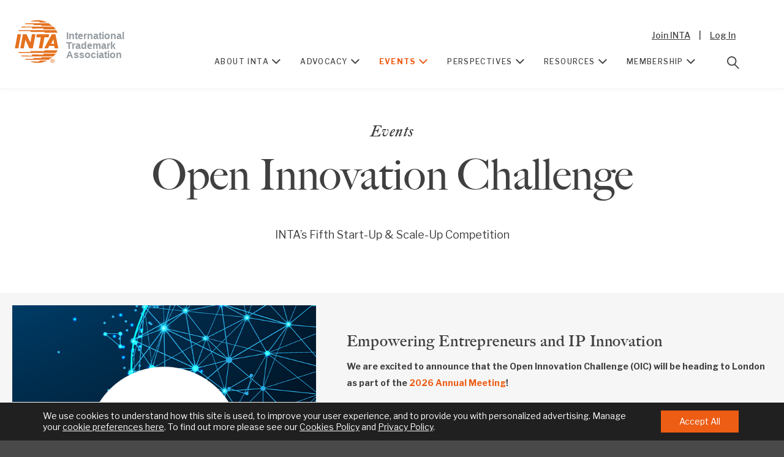

--- FILE ---
content_type: text/html; charset=UTF-8
request_url: https://www.inta.org/inta-events/open-innovation-challenge/
body_size: 33023
content:
<!doctype html>
<!--[if lt IE 7]>
<html lang="en" class="lt-ie10 lt-ie9 lt-ie8 lt-ie7"> <![endif]-->
<!--[if IE 7]>
<html lang="en" class="lt-ie10 lt-ie9 lt-ie8"> <![endif]-->
<!--[if IE 8]>
<html lang="en" class="lt-ie10 lt-ie9"> <![endif]-->
<!--[if IE 9]>
<html lang="en" class="lt-ie10"> <![endif]-->
<!--[if gt IE 9]><!-->
<html lang="en"> <!--<![endif]-->
<head>
	<!-- Google Tag Manager -->
	<script>(function(w,d,s,l,i){w[l]=w[l]||[];w[l].push({'gtm.start':
	new Date().getTime(),event:'gtm.js'});var f=d.getElementsByTagName(s)[0],
	j=d.createElement(s),dl=l!='dataLayer'?'&l='+l:'';j.async=true;j.src=
	'https://www.googletagmanager.com/gtm.js?id='+i+dl;f.parentNode.insertBefore(j,f);
	})(window,document,'script','dataLayer','GTM-KPXF42P');</script>
	<!-- End Google Tag Manager -->

	<meta charset="utf-8">
	<meta http-equiv="X-UA-Compatible" content="IE=edge">
	<meta name="viewport" content="width=device-width, initial-scale=1.0, maximum-scale=1.0, user-scalable=0"/>
	<meta name="theme-color" content="#ed5d14">
	<link rel="shortcut icon" href="/favicon.ico"/>
	<link rel="apple-touch-icon" sizes="180x180" href="/apple-touch-icon.png">
	<link rel="icon" type="image/png" sizes="32x32" href="/favicon-32x32.png">
	<link rel="icon" type="image/png" sizes="16x16" href="/favicon-16x16.png">
	<link rel="preload" href="https://use.typekit.net/vhx2dgt.css" as="style" crossorigin>
	<link rel="stylesheet" href="https://use.typekit.net/vhx2dgt.css">
	<script data-cfasync="false" type="text/javascript">try{Typekit.load();}catch(e){}</script>
	<style type="text/css">
		/* TypeKit */
		.wf-loading {
			visibility: hidden;
		}
	</style>

	<title>Open Innovation Challenge - International Trademark Association</title>

	<meta name='robots' content='index, follow, max-image-preview:large, max-snippet:-1, max-video-preview:-1' />

	<!-- This site is optimized with the Yoast SEO plugin v26.5 - https://yoast.com/wordpress/plugins/seo/ -->
	<meta name="description" content="The Open Innovation Challenge is a platform for start-ups, scale-ups, entrepreneurs, investors, and business consultants to promote IP commercialization and growing solutions that serve our communities." />
	<link rel="canonical" href="https://www.inta.org/inta-events/open-innovation-challenge/" />
	<meta property="og:locale" content="en_US" />
	<meta property="og:type" content="article" />
	<meta property="og:title" content="Open Innovation Challenge - International Trademark Association" />
	<meta property="og:description" content="The Open Innovation Challenge is a platform for start-ups, scale-ups, entrepreneurs, investors, and business consultants to promote IP commercialization and growing solutions that serve our communities." />
	<meta property="og:url" content="https://www.inta.org/inta-events/open-innovation-challenge/" />
	<meta property="og:site_name" content="International Trademark Association" />
	<meta property="article:modified_time" content="2025-11-13T18:50:52+00:00" />
	<meta property="og:image" content="https://www.inta.org/wp-content/uploads/images/about/INTA-events-About.jpg" />
	<meta property="og:image:width" content="1418" />
	<meta property="og:image:height" content="866" />
	<meta property="og:image:type" content="image/jpeg" />
	<meta name="twitter:card" content="summary_large_image" />
	<script type="application/ld+json" class="yoast-schema-graph">{"@context":"https://schema.org","@graph":[{"@type":"WebPage","@id":"https://www.inta.org/inta-events/open-innovation-challenge/","url":"https://www.inta.org/inta-events/open-innovation-challenge/","name":"Open Innovation Challenge - International Trademark Association","isPartOf":{"@id":"https://www.inta.org/#website"},"datePublished":"2023-03-30T16:21:45+00:00","dateModified":"2025-11-13T18:50:52+00:00","description":"The Open Innovation Challenge is a platform for start-ups, scale-ups, entrepreneurs, investors, and business consultants to promote IP commercialization and growing solutions that serve our communities.","breadcrumb":{"@id":"https://www.inta.org/inta-events/open-innovation-challenge/#breadcrumb"},"inLanguage":"en-US","potentialAction":[{"@type":"ReadAction","target":["https://www.inta.org/inta-events/open-innovation-challenge/"]}]},{"@type":"BreadcrumbList","@id":"https://www.inta.org/inta-events/open-innovation-challenge/#breadcrumb","itemListElement":[{"@type":"ListItem","position":1,"name":"Events","item":"https://www.inta.org/inta-events/"},{"@type":"ListItem","position":2,"name":"Open Innovation Challenge"}]},{"@type":"WebSite","@id":"https://www.inta.org/#website","url":"https://www.inta.org/","name":"International Trademark Association","description":"","potentialAction":[{"@type":"SearchAction","target":{"@type":"EntryPoint","urlTemplate":"https://www.inta.org/?s={search_term_string}"},"query-input":{"@type":"PropertyValueSpecification","valueRequired":true,"valueName":"search_term_string"}}],"inLanguage":"en-US"}]}</script>
	<!-- / Yoast SEO plugin. -->


<link rel='dns-prefetch' href='//www.googletagmanager.com' />
<link rel="alternate" title="oEmbed (JSON)" type="application/json+oembed" href="https://www.inta.org/wp-json/oembed/1.0/embed?url=https%3A%2F%2Fwww.inta.org%2Finta-events%2Fopen-innovation-challenge%2F" />
<link rel="alternate" title="oEmbed (XML)" type="text/xml+oembed" href="https://www.inta.org/wp-json/oembed/1.0/embed?url=https%3A%2F%2Fwww.inta.org%2Finta-events%2Fopen-innovation-challenge%2F&#038;format=xml" />
<style id='wp-img-auto-sizes-contain-inline-css' type='text/css'>
img:is([sizes=auto i],[sizes^="auto," i]){contain-intrinsic-size:3000px 1500px}
/*# sourceURL=wp-img-auto-sizes-contain-inline-css */
</style>
<link rel='stylesheet' id='sbi_styles-css' href='https://www.inta.org/wp-content/plugins/instagram-feed-pro/css/sbi-styles.min.css?ver=6.9.0' type='text/css' media='all' />
<style id='wp-block-library-inline-css' type='text/css'>
:root{--wp-block-synced-color:#7a00df;--wp-block-synced-color--rgb:122,0,223;--wp-bound-block-color:var(--wp-block-synced-color);--wp-editor-canvas-background:#ddd;--wp-admin-theme-color:#007cba;--wp-admin-theme-color--rgb:0,124,186;--wp-admin-theme-color-darker-10:#006ba1;--wp-admin-theme-color-darker-10--rgb:0,107,160.5;--wp-admin-theme-color-darker-20:#005a87;--wp-admin-theme-color-darker-20--rgb:0,90,135;--wp-admin-border-width-focus:2px}@media (min-resolution:192dpi){:root{--wp-admin-border-width-focus:1.5px}}.wp-element-button{cursor:pointer}:root .has-very-light-gray-background-color{background-color:#eee}:root .has-very-dark-gray-background-color{background-color:#313131}:root .has-very-light-gray-color{color:#eee}:root .has-very-dark-gray-color{color:#313131}:root .has-vivid-green-cyan-to-vivid-cyan-blue-gradient-background{background:linear-gradient(135deg,#00d084,#0693e3)}:root .has-purple-crush-gradient-background{background:linear-gradient(135deg,#34e2e4,#4721fb 50%,#ab1dfe)}:root .has-hazy-dawn-gradient-background{background:linear-gradient(135deg,#faaca8,#dad0ec)}:root .has-subdued-olive-gradient-background{background:linear-gradient(135deg,#fafae1,#67a671)}:root .has-atomic-cream-gradient-background{background:linear-gradient(135deg,#fdd79a,#004a59)}:root .has-nightshade-gradient-background{background:linear-gradient(135deg,#330968,#31cdcf)}:root .has-midnight-gradient-background{background:linear-gradient(135deg,#020381,#2874fc)}:root{--wp--preset--font-size--normal:16px;--wp--preset--font-size--huge:42px}.has-regular-font-size{font-size:1em}.has-larger-font-size{font-size:2.625em}.has-normal-font-size{font-size:var(--wp--preset--font-size--normal)}.has-huge-font-size{font-size:var(--wp--preset--font-size--huge)}.has-text-align-center{text-align:center}.has-text-align-left{text-align:left}.has-text-align-right{text-align:right}.has-fit-text{white-space:nowrap!important}#end-resizable-editor-section{display:none}.aligncenter{clear:both}.items-justified-left{justify-content:flex-start}.items-justified-center{justify-content:center}.items-justified-right{justify-content:flex-end}.items-justified-space-between{justify-content:space-between}.screen-reader-text{border:0;clip-path:inset(50%);height:1px;margin:-1px;overflow:hidden;padding:0;position:absolute;width:1px;word-wrap:normal!important}.screen-reader-text:focus{background-color:#ddd;clip-path:none;color:#444;display:block;font-size:1em;height:auto;left:5px;line-height:normal;padding:15px 23px 14px;text-decoration:none;top:5px;width:auto;z-index:100000}html :where(.has-border-color){border-style:solid}html :where([style*=border-top-color]){border-top-style:solid}html :where([style*=border-right-color]){border-right-style:solid}html :where([style*=border-bottom-color]){border-bottom-style:solid}html :where([style*=border-left-color]){border-left-style:solid}html :where([style*=border-width]){border-style:solid}html :where([style*=border-top-width]){border-top-style:solid}html :where([style*=border-right-width]){border-right-style:solid}html :where([style*=border-bottom-width]){border-bottom-style:solid}html :where([style*=border-left-width]){border-left-style:solid}html :where(img[class*=wp-image-]){height:auto;max-width:100%}:where(figure){margin:0 0 1em}html :where(.is-position-sticky){--wp-admin--admin-bar--position-offset:var(--wp-admin--admin-bar--height,0px)}@media screen and (max-width:600px){html :where(.is-position-sticky){--wp-admin--admin-bar--position-offset:0px}}

/*# sourceURL=wp-block-library-inline-css */
</style><style id='global-styles-inline-css' type='text/css'>
:root{--wp--preset--aspect-ratio--square: 1;--wp--preset--aspect-ratio--4-3: 4/3;--wp--preset--aspect-ratio--3-4: 3/4;--wp--preset--aspect-ratio--3-2: 3/2;--wp--preset--aspect-ratio--2-3: 2/3;--wp--preset--aspect-ratio--16-9: 16/9;--wp--preset--aspect-ratio--9-16: 9/16;--wp--preset--color--black: #000000;--wp--preset--color--cyan-bluish-gray: #abb8c3;--wp--preset--color--white: #ffffff;--wp--preset--color--pale-pink: #f78da7;--wp--preset--color--vivid-red: #cf2e2e;--wp--preset--color--luminous-vivid-orange: #ff6900;--wp--preset--color--luminous-vivid-amber: #fcb900;--wp--preset--color--light-green-cyan: #7bdcb5;--wp--preset--color--vivid-green-cyan: #00d084;--wp--preset--color--pale-cyan-blue: #8ed1fc;--wp--preset--color--vivid-cyan-blue: #0693e3;--wp--preset--color--vivid-purple: #9b51e0;--wp--preset--gradient--vivid-cyan-blue-to-vivid-purple: linear-gradient(135deg,rgb(6,147,227) 0%,rgb(155,81,224) 100%);--wp--preset--gradient--light-green-cyan-to-vivid-green-cyan: linear-gradient(135deg,rgb(122,220,180) 0%,rgb(0,208,130) 100%);--wp--preset--gradient--luminous-vivid-amber-to-luminous-vivid-orange: linear-gradient(135deg,rgb(252,185,0) 0%,rgb(255,105,0) 100%);--wp--preset--gradient--luminous-vivid-orange-to-vivid-red: linear-gradient(135deg,rgb(255,105,0) 0%,rgb(207,46,46) 100%);--wp--preset--gradient--very-light-gray-to-cyan-bluish-gray: linear-gradient(135deg,rgb(238,238,238) 0%,rgb(169,184,195) 100%);--wp--preset--gradient--cool-to-warm-spectrum: linear-gradient(135deg,rgb(74,234,220) 0%,rgb(151,120,209) 20%,rgb(207,42,186) 40%,rgb(238,44,130) 60%,rgb(251,105,98) 80%,rgb(254,248,76) 100%);--wp--preset--gradient--blush-light-purple: linear-gradient(135deg,rgb(255,206,236) 0%,rgb(152,150,240) 100%);--wp--preset--gradient--blush-bordeaux: linear-gradient(135deg,rgb(254,205,165) 0%,rgb(254,45,45) 50%,rgb(107,0,62) 100%);--wp--preset--gradient--luminous-dusk: linear-gradient(135deg,rgb(255,203,112) 0%,rgb(199,81,192) 50%,rgb(65,88,208) 100%);--wp--preset--gradient--pale-ocean: linear-gradient(135deg,rgb(255,245,203) 0%,rgb(182,227,212) 50%,rgb(51,167,181) 100%);--wp--preset--gradient--electric-grass: linear-gradient(135deg,rgb(202,248,128) 0%,rgb(113,206,126) 100%);--wp--preset--gradient--midnight: linear-gradient(135deg,rgb(2,3,129) 0%,rgb(40,116,252) 100%);--wp--preset--font-size--small: 13px;--wp--preset--font-size--medium: 20px;--wp--preset--font-size--large: 36px;--wp--preset--font-size--x-large: 42px;--wp--preset--spacing--20: 0.44rem;--wp--preset--spacing--30: 0.67rem;--wp--preset--spacing--40: 1rem;--wp--preset--spacing--50: 1.5rem;--wp--preset--spacing--60: 2.25rem;--wp--preset--spacing--70: 3.38rem;--wp--preset--spacing--80: 5.06rem;--wp--preset--shadow--natural: 6px 6px 9px rgba(0, 0, 0, 0.2);--wp--preset--shadow--deep: 12px 12px 50px rgba(0, 0, 0, 0.4);--wp--preset--shadow--sharp: 6px 6px 0px rgba(0, 0, 0, 0.2);--wp--preset--shadow--outlined: 6px 6px 0px -3px rgb(255, 255, 255), 6px 6px rgb(0, 0, 0);--wp--preset--shadow--crisp: 6px 6px 0px rgb(0, 0, 0);}:where(.is-layout-flex){gap: 0.5em;}:where(.is-layout-grid){gap: 0.5em;}body .is-layout-flex{display: flex;}.is-layout-flex{flex-wrap: wrap;align-items: center;}.is-layout-flex > :is(*, div){margin: 0;}body .is-layout-grid{display: grid;}.is-layout-grid > :is(*, div){margin: 0;}:where(.wp-block-columns.is-layout-flex){gap: 2em;}:where(.wp-block-columns.is-layout-grid){gap: 2em;}:where(.wp-block-post-template.is-layout-flex){gap: 1.25em;}:where(.wp-block-post-template.is-layout-grid){gap: 1.25em;}.has-black-color{color: var(--wp--preset--color--black) !important;}.has-cyan-bluish-gray-color{color: var(--wp--preset--color--cyan-bluish-gray) !important;}.has-white-color{color: var(--wp--preset--color--white) !important;}.has-pale-pink-color{color: var(--wp--preset--color--pale-pink) !important;}.has-vivid-red-color{color: var(--wp--preset--color--vivid-red) !important;}.has-luminous-vivid-orange-color{color: var(--wp--preset--color--luminous-vivid-orange) !important;}.has-luminous-vivid-amber-color{color: var(--wp--preset--color--luminous-vivid-amber) !important;}.has-light-green-cyan-color{color: var(--wp--preset--color--light-green-cyan) !important;}.has-vivid-green-cyan-color{color: var(--wp--preset--color--vivid-green-cyan) !important;}.has-pale-cyan-blue-color{color: var(--wp--preset--color--pale-cyan-blue) !important;}.has-vivid-cyan-blue-color{color: var(--wp--preset--color--vivid-cyan-blue) !important;}.has-vivid-purple-color{color: var(--wp--preset--color--vivid-purple) !important;}.has-black-background-color{background-color: var(--wp--preset--color--black) !important;}.has-cyan-bluish-gray-background-color{background-color: var(--wp--preset--color--cyan-bluish-gray) !important;}.has-white-background-color{background-color: var(--wp--preset--color--white) !important;}.has-pale-pink-background-color{background-color: var(--wp--preset--color--pale-pink) !important;}.has-vivid-red-background-color{background-color: var(--wp--preset--color--vivid-red) !important;}.has-luminous-vivid-orange-background-color{background-color: var(--wp--preset--color--luminous-vivid-orange) !important;}.has-luminous-vivid-amber-background-color{background-color: var(--wp--preset--color--luminous-vivid-amber) !important;}.has-light-green-cyan-background-color{background-color: var(--wp--preset--color--light-green-cyan) !important;}.has-vivid-green-cyan-background-color{background-color: var(--wp--preset--color--vivid-green-cyan) !important;}.has-pale-cyan-blue-background-color{background-color: var(--wp--preset--color--pale-cyan-blue) !important;}.has-vivid-cyan-blue-background-color{background-color: var(--wp--preset--color--vivid-cyan-blue) !important;}.has-vivid-purple-background-color{background-color: var(--wp--preset--color--vivid-purple) !important;}.has-black-border-color{border-color: var(--wp--preset--color--black) !important;}.has-cyan-bluish-gray-border-color{border-color: var(--wp--preset--color--cyan-bluish-gray) !important;}.has-white-border-color{border-color: var(--wp--preset--color--white) !important;}.has-pale-pink-border-color{border-color: var(--wp--preset--color--pale-pink) !important;}.has-vivid-red-border-color{border-color: var(--wp--preset--color--vivid-red) !important;}.has-luminous-vivid-orange-border-color{border-color: var(--wp--preset--color--luminous-vivid-orange) !important;}.has-luminous-vivid-amber-border-color{border-color: var(--wp--preset--color--luminous-vivid-amber) !important;}.has-light-green-cyan-border-color{border-color: var(--wp--preset--color--light-green-cyan) !important;}.has-vivid-green-cyan-border-color{border-color: var(--wp--preset--color--vivid-green-cyan) !important;}.has-pale-cyan-blue-border-color{border-color: var(--wp--preset--color--pale-cyan-blue) !important;}.has-vivid-cyan-blue-border-color{border-color: var(--wp--preset--color--vivid-cyan-blue) !important;}.has-vivid-purple-border-color{border-color: var(--wp--preset--color--vivid-purple) !important;}.has-vivid-cyan-blue-to-vivid-purple-gradient-background{background: var(--wp--preset--gradient--vivid-cyan-blue-to-vivid-purple) !important;}.has-light-green-cyan-to-vivid-green-cyan-gradient-background{background: var(--wp--preset--gradient--light-green-cyan-to-vivid-green-cyan) !important;}.has-luminous-vivid-amber-to-luminous-vivid-orange-gradient-background{background: var(--wp--preset--gradient--luminous-vivid-amber-to-luminous-vivid-orange) !important;}.has-luminous-vivid-orange-to-vivid-red-gradient-background{background: var(--wp--preset--gradient--luminous-vivid-orange-to-vivid-red) !important;}.has-very-light-gray-to-cyan-bluish-gray-gradient-background{background: var(--wp--preset--gradient--very-light-gray-to-cyan-bluish-gray) !important;}.has-cool-to-warm-spectrum-gradient-background{background: var(--wp--preset--gradient--cool-to-warm-spectrum) !important;}.has-blush-light-purple-gradient-background{background: var(--wp--preset--gradient--blush-light-purple) !important;}.has-blush-bordeaux-gradient-background{background: var(--wp--preset--gradient--blush-bordeaux) !important;}.has-luminous-dusk-gradient-background{background: var(--wp--preset--gradient--luminous-dusk) !important;}.has-pale-ocean-gradient-background{background: var(--wp--preset--gradient--pale-ocean) !important;}.has-electric-grass-gradient-background{background: var(--wp--preset--gradient--electric-grass) !important;}.has-midnight-gradient-background{background: var(--wp--preset--gradient--midnight) !important;}.has-small-font-size{font-size: var(--wp--preset--font-size--small) !important;}.has-medium-font-size{font-size: var(--wp--preset--font-size--medium) !important;}.has-large-font-size{font-size: var(--wp--preset--font-size--large) !important;}.has-x-large-font-size{font-size: var(--wp--preset--font-size--x-large) !important;}
/*# sourceURL=global-styles-inline-css */
</style>

<style id='classic-theme-styles-inline-css' type='text/css'>
/*! This file is auto-generated */
.wp-block-button__link{color:#fff;background-color:#32373c;border-radius:9999px;box-shadow:none;text-decoration:none;padding:calc(.667em + 2px) calc(1.333em + 2px);font-size:1.125em}.wp-block-file__button{background:#32373c;color:#fff;text-decoration:none}
/*# sourceURL=/wp-includes/css/classic-themes.min.css */
</style>
<link rel='stylesheet' id='ctf_styles-css' href='https://www.inta.org/wp-content/plugins/custom-twitter-feeds-pro/css/ctf-styles.min.css?ver=2.5.2' type='text/css' media='all' />
<link rel='stylesheet' id='cff-css' href='https://www.inta.org/wp-content/plugins/custom-facebook-feed-pro/assets/css/cff-style.min.css?ver=4.7.4' type='text/css' media='all' />
<link rel='stylesheet' id='style-css' href='https://www.inta.org/wp-content/themes/inta/assets/css/style.css?ver=1754012109' type='text/css' media='screen, print' />
<link rel='stylesheet' id='inta-print-css' href='https://www.inta.org/wp-content/themes/inta/assets/css/print.css?ver=1716464934' type='text/css' media='print' />
<link rel='stylesheet' id='moove_gdpr_frontend-css' href='https://www.inta.org/wp-content/plugins/gdpr-cookie-compliance/dist/styles/gdpr-main-nf.css?ver=4.16.1' type='text/css' media='all' />
<style id='moove_gdpr_frontend-inline-css' type='text/css'>
				#moove_gdpr_cookie_modal .moove-gdpr-modal-content .moove-gdpr-tab-main h3.tab-title, 
				#moove_gdpr_cookie_modal .moove-gdpr-modal-content .moove-gdpr-tab-main span.tab-title,
				#moove_gdpr_cookie_modal .moove-gdpr-modal-content .moove-gdpr-modal-left-content #moove-gdpr-menu li a, 
				#moove_gdpr_cookie_modal .moove-gdpr-modal-content .moove-gdpr-modal-left-content #moove-gdpr-menu li button,
				#moove_gdpr_cookie_modal .moove-gdpr-modal-content .moove-gdpr-modal-left-content .moove-gdpr-branding-cnt a,
				#moove_gdpr_cookie_modal .moove-gdpr-modal-content .moove-gdpr-modal-footer-content .moove-gdpr-button-holder a.mgbutton, 
				#moove_gdpr_cookie_modal .moove-gdpr-modal-content .moove-gdpr-modal-footer-content .moove-gdpr-button-holder button.mgbutton,
				#moove_gdpr_cookie_modal .cookie-switch .cookie-slider:after, 
				#moove_gdpr_cookie_modal .cookie-switch .slider:after, 
				#moove_gdpr_cookie_modal .switch .cookie-slider:after, 
				#moove_gdpr_cookie_modal .switch .slider:after,
				#moove_gdpr_cookie_info_bar .moove-gdpr-info-bar-container .moove-gdpr-info-bar-content p, 
				#moove_gdpr_cookie_info_bar .moove-gdpr-info-bar-container .moove-gdpr-info-bar-content p a,
				#moove_gdpr_cookie_info_bar .moove-gdpr-info-bar-container .moove-gdpr-info-bar-content a.mgbutton, 
				#moove_gdpr_cookie_info_bar .moove-gdpr-info-bar-container .moove-gdpr-info-bar-content button.mgbutton,
				#moove_gdpr_cookie_modal .moove-gdpr-modal-content .moove-gdpr-tab-main .moove-gdpr-tab-main-content h1, 
				#moove_gdpr_cookie_modal .moove-gdpr-modal-content .moove-gdpr-tab-main .moove-gdpr-tab-main-content h2, 
				#moove_gdpr_cookie_modal .moove-gdpr-modal-content .moove-gdpr-tab-main .moove-gdpr-tab-main-content h3, 
				#moove_gdpr_cookie_modal .moove-gdpr-modal-content .moove-gdpr-tab-main .moove-gdpr-tab-main-content h4, 
				#moove_gdpr_cookie_modal .moove-gdpr-modal-content .moove-gdpr-tab-main .moove-gdpr-tab-main-content h5, 
				#moove_gdpr_cookie_modal .moove-gdpr-modal-content .moove-gdpr-tab-main .moove-gdpr-tab-main-content h6,
				#moove_gdpr_cookie_modal .moove-gdpr-modal-content.moove_gdpr_modal_theme_v2 .moove-gdpr-modal-title .tab-title,
				#moove_gdpr_cookie_modal .moove-gdpr-modal-content.moove_gdpr_modal_theme_v2 .moove-gdpr-tab-main h3.tab-title, 
				#moove_gdpr_cookie_modal .moove-gdpr-modal-content.moove_gdpr_modal_theme_v2 .moove-gdpr-tab-main span.tab-title,
				#moove_gdpr_cookie_modal .moove-gdpr-modal-content.moove_gdpr_modal_theme_v2 .moove-gdpr-branding-cnt a {
				 	font-weight: inherit				}
			#moove_gdpr_cookie_modal,#moove_gdpr_cookie_info_bar,.gdpr_cookie_settings_shortcode_content{font-family:inherit}#moove_gdpr_save_popup_settings_button{background-color:#373737;color:#fff}#moove_gdpr_save_popup_settings_button:hover{background-color:#000}#moove_gdpr_cookie_info_bar .moove-gdpr-info-bar-container .moove-gdpr-info-bar-content a.mgbutton,#moove_gdpr_cookie_info_bar .moove-gdpr-info-bar-container .moove-gdpr-info-bar-content button.mgbutton{background-color:#ed5d14}#moove_gdpr_cookie_modal .moove-gdpr-modal-content .moove-gdpr-modal-footer-content .moove-gdpr-button-holder a.mgbutton,#moove_gdpr_cookie_modal .moove-gdpr-modal-content .moove-gdpr-modal-footer-content .moove-gdpr-button-holder button.mgbutton,.gdpr_cookie_settings_shortcode_content .gdpr-shr-button.button-green{background-color:#ed5d14;border-color:#ed5d14}#moove_gdpr_cookie_modal .moove-gdpr-modal-content .moove-gdpr-modal-footer-content .moove-gdpr-button-holder a.mgbutton:hover,#moove_gdpr_cookie_modal .moove-gdpr-modal-content .moove-gdpr-modal-footer-content .moove-gdpr-button-holder button.mgbutton:hover,.gdpr_cookie_settings_shortcode_content .gdpr-shr-button.button-green:hover{background-color:#fff;color:#ed5d14}#moove_gdpr_cookie_modal .moove-gdpr-modal-content .moove-gdpr-modal-close i,#moove_gdpr_cookie_modal .moove-gdpr-modal-content .moove-gdpr-modal-close span.gdpr-icon{background-color:#ed5d14;border:1px solid #ed5d14}#moove_gdpr_cookie_info_bar span.change-settings-button.focus-g,#moove_gdpr_cookie_info_bar span.change-settings-button:focus,#moove_gdpr_cookie_info_bar button.change-settings-button.focus-g,#moove_gdpr_cookie_info_bar button.change-settings-button:focus{-webkit-box-shadow:0 0 1px 3px #ed5d14;-moz-box-shadow:0 0 1px 3px #ed5d14;box-shadow:0 0 1px 3px #ed5d14}#moove_gdpr_cookie_modal .moove-gdpr-modal-content .moove-gdpr-modal-close i:hover,#moove_gdpr_cookie_modal .moove-gdpr-modal-content .moove-gdpr-modal-close span.gdpr-icon:hover,#moove_gdpr_cookie_info_bar span[data-href]>u.change-settings-button{color:#ed5d14}#moove_gdpr_cookie_modal .moove-gdpr-modal-content .moove-gdpr-modal-left-content #moove-gdpr-menu li.menu-item-selected a span.gdpr-icon,#moove_gdpr_cookie_modal .moove-gdpr-modal-content .moove-gdpr-modal-left-content #moove-gdpr-menu li.menu-item-selected button span.gdpr-icon{color:inherit}#moove_gdpr_cookie_modal .moove-gdpr-modal-content .moove-gdpr-modal-left-content #moove-gdpr-menu li a span.gdpr-icon,#moove_gdpr_cookie_modal .moove-gdpr-modal-content .moove-gdpr-modal-left-content #moove-gdpr-menu li button span.gdpr-icon{color:inherit}#moove_gdpr_cookie_modal .gdpr-acc-link{line-height:0;font-size:0;color:transparent;position:absolute}#moove_gdpr_cookie_modal .moove-gdpr-modal-content .moove-gdpr-modal-close:hover i,#moove_gdpr_cookie_modal .moove-gdpr-modal-content .moove-gdpr-modal-left-content #moove-gdpr-menu li a,#moove_gdpr_cookie_modal .moove-gdpr-modal-content .moove-gdpr-modal-left-content #moove-gdpr-menu li button,#moove_gdpr_cookie_modal .moove-gdpr-modal-content .moove-gdpr-modal-left-content #moove-gdpr-menu li button i,#moove_gdpr_cookie_modal .moove-gdpr-modal-content .moove-gdpr-modal-left-content #moove-gdpr-menu li a i,#moove_gdpr_cookie_modal .moove-gdpr-modal-content .moove-gdpr-tab-main .moove-gdpr-tab-main-content a:hover,#moove_gdpr_cookie_info_bar.moove-gdpr-dark-scheme .moove-gdpr-info-bar-container .moove-gdpr-info-bar-content a.mgbutton:hover,#moove_gdpr_cookie_info_bar.moove-gdpr-dark-scheme .moove-gdpr-info-bar-container .moove-gdpr-info-bar-content button.mgbutton:hover,#moove_gdpr_cookie_info_bar.moove-gdpr-dark-scheme .moove-gdpr-info-bar-container .moove-gdpr-info-bar-content a:hover,#moove_gdpr_cookie_info_bar.moove-gdpr-dark-scheme .moove-gdpr-info-bar-container .moove-gdpr-info-bar-content button:hover,#moove_gdpr_cookie_info_bar.moove-gdpr-dark-scheme .moove-gdpr-info-bar-container .moove-gdpr-info-bar-content span.change-settings-button:hover,#moove_gdpr_cookie_info_bar.moove-gdpr-dark-scheme .moove-gdpr-info-bar-container .moove-gdpr-info-bar-content button.change-settings-button:hover,#moove_gdpr_cookie_info_bar.moove-gdpr-dark-scheme .moove-gdpr-info-bar-container .moove-gdpr-info-bar-content u.change-settings-button:hover,#moove_gdpr_cookie_info_bar span[data-href]>u.change-settings-button,#moove_gdpr_cookie_info_bar.moove-gdpr-dark-scheme .moove-gdpr-info-bar-container .moove-gdpr-info-bar-content a.mgbutton.focus-g,#moove_gdpr_cookie_info_bar.moove-gdpr-dark-scheme .moove-gdpr-info-bar-container .moove-gdpr-info-bar-content button.mgbutton.focus-g,#moove_gdpr_cookie_info_bar.moove-gdpr-dark-scheme .moove-gdpr-info-bar-container .moove-gdpr-info-bar-content a.focus-g,#moove_gdpr_cookie_info_bar.moove-gdpr-dark-scheme .moove-gdpr-info-bar-container .moove-gdpr-info-bar-content button.focus-g,#moove_gdpr_cookie_info_bar.moove-gdpr-dark-scheme .moove-gdpr-info-bar-container .moove-gdpr-info-bar-content a.mgbutton:focus,#moove_gdpr_cookie_info_bar.moove-gdpr-dark-scheme .moove-gdpr-info-bar-container .moove-gdpr-info-bar-content button.mgbutton:focus,#moove_gdpr_cookie_info_bar.moove-gdpr-dark-scheme .moove-gdpr-info-bar-container .moove-gdpr-info-bar-content a:focus,#moove_gdpr_cookie_info_bar.moove-gdpr-dark-scheme .moove-gdpr-info-bar-container .moove-gdpr-info-bar-content button:focus,#moove_gdpr_cookie_info_bar.moove-gdpr-dark-scheme .moove-gdpr-info-bar-container .moove-gdpr-info-bar-content span.change-settings-button.focus-g,span.change-settings-button:focus,button.change-settings-button.focus-g,button.change-settings-button:focus,#moove_gdpr_cookie_info_bar.moove-gdpr-dark-scheme .moove-gdpr-info-bar-container .moove-gdpr-info-bar-content u.change-settings-button.focus-g,#moove_gdpr_cookie_info_bar.moove-gdpr-dark-scheme .moove-gdpr-info-bar-container .moove-gdpr-info-bar-content u.change-settings-button:focus{color:#ed5d14}#moove_gdpr_cookie_modal .moove-gdpr-branding.focus-g span,#moove_gdpr_cookie_modal .moove-gdpr-modal-content .moove-gdpr-tab-main a.focus-g{color:#ed5d14}#moove_gdpr_cookie_modal.gdpr_lightbox-hide{display:none}#moove_gdpr_cookie_info_bar.gdpr-full-screen-infobar .moove-gdpr-info-bar-container .moove-gdpr-info-bar-content .moove-gdpr-cookie-notice p a{color:#ed5d14!important}#moove_gdpr_cookie_info_bar .moove-gdpr-info-bar-container .moove-gdpr-info-bar-content a.mgbutton,#moove_gdpr_cookie_info_bar .moove-gdpr-info-bar-container .moove-gdpr-info-bar-content button.mgbutton,#moove_gdpr_cookie_modal .moove-gdpr-modal-content .moove-gdpr-modal-footer-content .moove-gdpr-button-holder a.mgbutton,#moove_gdpr_cookie_modal .moove-gdpr-modal-content .moove-gdpr-modal-footer-content .moove-gdpr-button-holder button.mgbutton,.gdpr-shr-button,#moove_gdpr_cookie_info_bar .moove-gdpr-infobar-close-btn{border-radius:0}
/*# sourceURL=moove_gdpr_frontend-inline-css */
</style>
<link rel='stylesheet' id='gdpr_cc_addon_frontend-css' href='https://www.inta.org/wp-content/plugins/gdpr-cookie-compliance-addon/assets/css/gdpr_cc_addon.css?ver=3.5.8' type='text/css' media='all' />
<script type="text/javascript" src="https://www.inta.org/wp-includes/js/jquery/jquery.min.js?ver=3.7.1" id="jquery-core-js"></script>

<!-- Google tag (gtag.js) snippet added by Site Kit -->
<!-- Google Analytics snippet added by Site Kit -->
<script type="text/javascript" src="https://www.googletagmanager.com/gtag/js?id=G-H6H74YSS99" id="google_gtagjs-js" async></script>
<script type="text/javascript" id="google_gtagjs-js-after">
/* <![CDATA[ */
window.dataLayer = window.dataLayer || [];function gtag(){dataLayer.push(arguments);}
gtag("set","linker",{"domains":["www.inta.org"]});
gtag("js", new Date());
gtag("set", "developer_id.dZTNiMT", true);
gtag("config", "G-H6H74YSS99");
//# sourceURL=google_gtagjs-js-after
/* ]]> */
</script>
<link rel="EditURI" type="application/rsd+xml" title="RSD" href="https://www.inta.org/xmlrpc.php?rsd" />
<link rel='shortlink' href='https://www.inta.org/?p=45724' />
<!-- Custom Facebook Feed JS vars -->
<script type="text/javascript">
var cffsiteurl = "https://www.inta.org/wp-content/plugins";
var cffajaxurl = "https://www.inta.org/wp-admin/admin-ajax.php";


var cfflinkhashtags = "false";
</script>
<meta name="generator" content="Site Kit by Google 1.167.0" />
<!-- Google AdSense meta tags added by Site Kit -->
<meta name="google-adsense-platform-account" content="ca-host-pub-2644536267352236">
<meta name="google-adsense-platform-domain" content="sitekit.withgoogle.com">
<!-- End Google AdSense meta tags added by Site Kit -->

<!-- Google Tag Manager snippet added by Site Kit -->
<script type="text/javascript">
/* <![CDATA[ */

			( function( w, d, s, l, i ) {
				w[l] = w[l] || [];
				w[l].push( {'gtm.start': new Date().getTime(), event: 'gtm.js'} );
				var f = d.getElementsByTagName( s )[0],
					j = d.createElement( s ), dl = l != 'dataLayer' ? '&l=' + l : '';
				j.async = true;
				j.src = 'https://www.googletagmanager.com/gtm.js?id=' + i + dl;
				f.parentNode.insertBefore( j, f );
			} )( window, document, 'script', 'dataLayer', 'GTM-PMFRXM' );
			
/* ]]> */
</script>

<!-- End Google Tag Manager snippet added by Site Kit -->
	<script type="text/javascript">
		window.performanceCookieAccept = false;
		window.advertisingCookieAccept = false;
		window.algoliaSearchKey = "MTdmN2MxMzMxOGM1ZWE0ZjQzMTM4NTExZWJkNDBjMjM0MTBiZjBlMzJjMjViMDE2ZDJlZTFjNzQ1N2JlMDVjNHZhbGlkVW50aWw9MTc3MTMwNTIyNw==";
	</script>
</head>

<body class="wp-singular page-template-default page page-id-45724 page-child parent-pageid-538 wp-theme-inta inta-non-member inta-logged-out locale-en-us">

<div class="modal-overlay"></div>

<header class="site-header" role="banner">

	
	<div class="page-section page-section--site-header-primary site-header__primary">

		<div class="container">

			<a href="/" class="site-header__logo">

				<svg xmlns="http://www.w3.org/2000/svg" width="181px" height="70px" viewBox="0 0 209 74" role="img" aria-labelledby="inta-header-logo">
					<title id="inta-header-logo">International Trademark Association Logo</title>
					<g fill-rule="evenodd">
						<path id="inta-logo-r" fill="000" d="M62.2854366,68.2686378 L62.9433645,68.2686378 C63.5023642,68.2686378 64.0157613,68.2409187 64.0157613,67.5934002 C64.0157613,67.0501056 63.5505411,66.9691658 63.120994,66.9691658 L62.2854366,66.9691658 L62.2854366,68.2686378 Z M61.6532521,66.4524815 L63.2235999,66.4524815 C64.1948618,66.4524815 64.6501524,66.8346357 64.6501524,67.6233369 C64.6501524,68.3621436 64.1819901,68.6674234 63.5803299,68.7372756 L64.7409898,70.5412355 L64.064306,70.5412355 L62.9558684,68.7819958 L62.2854366,68.7819958 L62.2854366,70.5412355 L61.6532521,70.5412355 L61.6532521,66.4524815 Z M63.0128717,71.4855333 C64.6225701,71.4855333 65.8689188,70.1967793 65.8689188,68.4807814 C65.8689188,66.8098733 64.6225701,65.5170539 63.0128717,65.5170539 C61.3844174,65.5170539 60.1325523,66.8098733 60.1325523,68.4807814 C60.1325523,70.1967793 61.3844174,71.4855333 63.0128717,71.4855333 Z M63.0128717,65 C64.9105285,65 66.5,66.5082893 66.5,68.4807814 C66.5,70.4939282 64.9105285,72 63.0128717,72 C61.1034465,72 59.5,70.4939282 59.5,68.4807814 C59.5,66.5082893 61.1034465,65 63.0128717,65 L63.0128717,65 Z" id="Fill-48" fill="#FFFFFE"></path>
						<text id="inta-logo-text" font-family="Arial-BoldMT, Arial" font-size="16" font-weight="bold" line-spacing="16">
							<tspan x="86" y="32">International</tspan>
							<tspan x="86" y="48">Trademark</tspan>
							<tspan x="86" y="64">Association</tspan>
						</text>
						<path id="inta-logo-circle" d="M4.34488179,23.68 L10.24,23.68 L5.85092092,47.36 L0,47.36 L4.34488179,23.68 Z M28.5431908,23.68 L34.56,23.68 L30.0804873,47.36 L24.1087861,47.36 L24.1341734,47.2253559 L17.6760318,32.851588 L14.9317013,47.36 L8.96,47.36 L13.3944047,23.68 L19.4109873,23.68 L19.3559057,23.9711651 L19.5415509,23.8872663 L25.9616115,37.4662504 L28.5431908,23.68 Z M49.6192973,28.8095089 L46.0512151,47.36 L39.978791,47.3595489 L43.5109157,28.8095089 L35.84,28.8095089 L36.67601,23.68 L57.6,23.68 L56.5132101,28.8095089 L49.6192973,28.8095089 Z M61.8487068,23.68 L68.0845178,23.68 L72.96,47.3312967 L66.7550277,47.36 L65.9897714,43.3260648 L65.9824615,43.2872705 L57.6318018,43.2872705 L57.6272331,43.2957918 L55.5155826,47.2566233 L49.28,47.2566233 L61.8487068,23.68 Z M65.92,39.68 L64.576386,32 L60.8,39.68 L65.92,39.68 Z M28.1096791,1.30154734 C30.8507913,0.485450989 34.8916639,-0.117258127 40.5346138,0.0193744343 C45.3201361,0.322694097 49.9829758,1.71861187 54.4,3.82127371 L41.5737018,3.84 L40.5346138,2.38443552 L24.96,2.38443552 L28.1096791,1.30154734 Z M28.1096791,70.3784565 C30.8507913,71.1943228 34.8916639,71.797264 40.5346138,71.6606313 C45.3201361,71.3573112 49.9829758,69.9611601 54.4,67.8587263 L41.5737018,67.84 L40.5346138,69.2955667 L24.96,69.2955667 L28.1096791,70.3784565 Z M18.5996927,5.12 L56.682151,5.12 L62.72,9.6 L44.7401667,9.58928118 L44.1643091,8.33051909 L30.9284674,8.32748986 L31.6421391,6.73597836 L16.64,6.59826485 L18.5996927,5.12 Z M11.4835377,10.88 L64.7621225,10.88 L68.48,15.2963435 L48.153799,15.36 L47.6678005,13.964136 L28.3897826,14.033288 L28.976756,12.1801503 L10.24,12.2241145 L11.4835377,10.88 Z M6.55615281,16.64 L69.0820635,16.64 L71.68,21.0563435 L49.7610599,21.12 L49.6732289,19.7992415 L25.8285884,19.793517 L26.4858457,18.1656959 L5.76,18.2096601 L6.55615281,16.64 Z M18.5996927,66.56 L56.682151,66.56 L62.72,62.08 L44.7401667,62.0907188 L44.1643091,63.3494809 L30.9284674,63.3525101 L31.6421391,64.9440216 L16.64,65.0817352 L18.5996927,66.56 Z M11.4835377,60.8 L64.7621225,60.8 L68.48,56.3834308 L48.153799,56.32 L47.6678005,57.7157064 L28.3897826,57.6465508 L28.976756,59.5000123 L10.24,59.4560458 L11.4835377,60.8 Z M6.55615281,55.04 L69.0820635,55.04 L71.68,50.6236565 L49.7610599,50.56 L49.6732289,51.8807585 L25.8285884,51.886712 L26.4858457,53.5145331 L5.76,53.4703399 L6.55615281,55.04 L6.55615281,55.04 Z"></path>
					</g>
				</svg>

			</a>

			<nav class="site-header__nav" role="navigation" aria-label="Primary">

				<div class="site-header__mobile-toggle">
					<span class="fas fa-bars" aria-label="Open Menu"></span>
					<span class="fas fa-times" aria-label="Close Menu"></span>
					<p>Menu</p>
				</div>

				<div class="site-header__search-toggle">
					<span class="fas fa-search" aria-label="Open Global Search"></span>
					<span class="fas fa-times" aria-label="Close Global Search"></span>
					<p>Search</p>
				</div>
				
									
					<style>
						.site-header__nav-sublist--description.menu-item-313 {
							gap: 16px 48px;
							grid-auto-flow: column;
							grid-template-columns: repeat(2, 1fr);
              grid-template-rows: repeat(auto-fill, minmax(min(0, 0), 1fr));
							/* grid-template-rows: repeat(6, 1fr)); */
							grid-template-areas:
																	"site-header__nav-sublist-item-description . ."
																	"site-header__nav-sublist-item-description . ."
																	"site-header__nav-sublist-item-description . ."
																	"site-header__nav-sublist-item-description . ."
																	"site-header__nav-sublist-item-description . ."
																	"site-header__nav-sublist-item-description . ."
															;
						}
						@media (min-width: 71.875rem) {
              .site-header__nav-sublist--description.menu-item-313 {
                grid-template-columns: repeat(3, 1fr);
                left: -162%;              }
						}
					</style>

										
					<style>
						.site-header__nav-sublist--description.menu-item-600 {
							gap: 16px 48px;
							grid-auto-flow: column;
							grid-template-columns: repeat(2, 1fr);
              grid-template-rows: repeat(auto-fill, minmax(min(0, 0), 1fr));
							/* grid-template-rows: repeat(3, 1fr)); */
							grid-template-areas:
																	"site-header__nav-sublist-item-description . ."
																	"site-header__nav-sublist-item-description . ."
																	"site-header__nav-sublist-item-description . ."
															;
						}
						@media (min-width: 71.875rem) {
              .site-header__nav-sublist--description.menu-item-600 {
                grid-template-columns: repeat(3, 1fr);
                left: -174%;              }
						}
					</style>

										
					<style>
						.site-header__nav-sublist--description.menu-item-538 {
							gap: 16px 48px;
							grid-auto-flow: column;
							grid-template-columns: repeat(2, 1fr);
              grid-template-rows: repeat(auto-fill, minmax(min(0, 0), 1fr));
							/* grid-template-rows: repeat(7, 1fr)); */
							grid-template-areas:
																	"site-header__nav-sublist-item-description . ."
																	"site-header__nav-sublist-item-description . ."
																	"site-header__nav-sublist-item-description . ."
																	"site-header__nav-sublist-item-description . ."
																	"site-header__nav-sublist-item-description . ."
																	"site-header__nav-sublist-item-description . ."
																	"site-header__nav-sublist-item-description . ."
															;
						}
						@media (min-width: 71.875rem) {
              .site-header__nav-sublist--description.menu-item-538 {
                grid-template-columns: repeat(3, 1fr);
                left: -214%;              }
						}
					</style>

										
					<style>
						.site-header__nav-sublist--description.menu-item-603 {
							gap: 16px 48px;
							grid-auto-flow: column;
							grid-template-columns: repeat(2, 1fr);
              grid-template-rows: repeat(auto-fill, minmax(min(0, 0), 1fr));
							/* grid-template-rows: repeat(4, 1fr)); */
							grid-template-areas:
																	"site-header__nav-sublist-item-description . ."
																	"site-header__nav-sublist-item-description . ."
																	"site-header__nav-sublist-item-description . ."
																	"site-header__nav-sublist-item-description . ."
															;
						}
						@media (min-width: 71.875rem) {
              .site-header__nav-sublist--description.menu-item-603 {
                grid-template-columns: repeat(3, 1fr);
                left: -137%;              }
						}
					</style>

										
					<style>
						.site-header__nav-sublist--description.menu-item-430 {
							gap: 16px 48px;
							grid-auto-flow: column;
							grid-template-columns: repeat(2, 1fr);
              grid-template-rows: repeat(auto-fill, minmax(min(0, 0), 1fr));
							/* grid-template-rows: repeat(9, 1fr)); */
							grid-template-areas:
																	"site-header__nav-sublist-item-description . ."
																	"site-header__nav-sublist-item-description . ."
																	"site-header__nav-sublist-item-description . ."
																	"site-header__nav-sublist-item-description . ."
																	"site-header__nav-sublist-item-description . ."
																	"site-header__nav-sublist-item-description . ."
																	"site-header__nav-sublist-item-description . ."
																	"site-header__nav-sublist-item-description . ."
																	"site-header__nav-sublist-item-description . ."
															;
						}
						@media (min-width: 71.875rem) {
              .site-header__nav-sublist--description.menu-item-430 {
                grid-template-columns: repeat(3, 1fr);
                left: -150%;              }
						}
					</style>

										
					<style>
						.site-header__nav-sublist--description.menu-item-319 {
							gap: 16px 48px;
							grid-auto-flow: column;
							grid-template-columns: repeat(2, 1fr);
              grid-template-rows: repeat(auto-fill, minmax(min(0, 0), 1fr));
							/* grid-template-rows: repeat(3, 1fr)); */
							grid-template-areas:
																	"site-header__nav-sublist-item-description . ."
																	"site-header__nav-sublist-item-description . ."
																	"site-header__nav-sublist-item-description . ."
															;
						}
						@media (min-width: 71.875rem) {
              .site-header__nav-sublist--description.menu-item-319 {
                grid-template-columns: repeat(3, 1fr);
                left: -245%;right: auto;              }
						}
					</style>

					<ul id="menu-main-menu" class="menu site-header__nav-list"><li class=' menu-item menu-item-type-post_type menu-item-object-page site-header__nav-list-item--has-children site-header__nav-list-item menu-item-313'><a  href="https://www.inta.org/about/" class="site-header__nav-list-item-link">About INTA<svg xmlns="http://www.w3.org/2000/svg" width="14" height="9" viewBox="0 0 14 9" role="img"><path d="M7.61 8.044l5.76-5.76c.242-.244.336-.598.246-.93-.09-.332-.35-.591-.682-.68-.333-.087-.687.009-.93.253L6.928 6.004 1.85.927C1.607.683 1.253.587.92.675c-.332.088-.592.347-.682.679-.09.332.004.686.247.93l5.76 5.76c.208.21.501.312.795.278.216-.026.416-.124.57-.278z"/></svg></a>
<ul class="site-header__nav-sublist site-header__nav-sublist--description menu-item-313">
<li class="menu-item menu-item-type-post_type menu-item-object-page site-header__nav-sublist-item site-header__nav-sublist-item-description menu-item-313"><a href="https://www.inta.org/about/" class="site-header__nav-sublist-item-link">Overview<span>The mission and structure of our global association for brand owners and professionals</span></a></li><li class=' menu-item menu-item-type-post_type menu-item-object-page site-header__nav-sublist-item menu-item-574'><a  href="https://www.inta.org/about/leadership-governance/" class="site-header__nav-sublist-item-link">Leadership &#038; Governance</a></li>
<li class=' menu-item menu-item-type-post_type menu-item-object-page site-header__nav-sublist-item menu-item-582'><a  href="https://www.inta.org/about/committees/" class="site-header__nav-sublist-item-link">Committees</a></li>
<li class=' menu-item menu-item-type-post_type menu-item-object-page site-header__nav-sublist-item menu-item-23854'><a  href="https://www.inta.org/about/inta-foundation/" class="site-header__nav-sublist-item-link">INTA Foundation</a></li>
<li class=' menu-item menu-item-type-post_type menu-item-object-page site-header__nav-sublist-item menu-item-587'><a  href="https://www.inta.org/about/inta-news/" class="site-header__nav-sublist-item-link">INTA News</a></li>
<li class=' menu-item menu-item-type-post_type menu-item-object-page site-header__nav-sublist-item menu-item-14807'><a  href="https://www.inta.org/membership/industry-groups/" class="site-header__nav-sublist-item-link">Industry Groups</a></li>
<li class=' menu-item menu-item-type-post_type menu-item-object-page site-header__nav-sublist-item menu-item-583'><a  href="https://www.inta.org/about/awards-competitions/" class="site-header__nav-sublist-item-link">Awards &#038; Competitions</a></li>
<li class=' menu-item menu-item-type-post_type menu-item-object-page site-header__nav-sublist-item menu-item-4185'><a  href="https://www.inta.org/about/unreal-campaign/" class="site-header__nav-sublist-item-link">Unreal Campaign</a></li>
<li class=' menu-item menu-item-type-post_type menu-item-object-page site-header__nav-sublist-item menu-item-60066'><a  href="https://www.inta.org/about/inta-alliance-programs/" class="site-header__nav-sublist-item-link">INTA Alliance Programs</a></li>
<li class=' menu-item menu-item-type-custom menu-item-object-custom site-header__nav-sublist-item menu-item-50082'><a  href="https://www.inta.org/about/building-a-better-society-through-brands/" class="site-header__nav-sublist-item-link">Corporate Social Responsibility</a></li>
<li class=' menu-item menu-item-type-post_type menu-item-object-page site-header__nav-sublist-item menu-item-585'><a  href="https://www.inta.org/about/press-center/" class="site-header__nav-sublist-item-link">Press Center</a></li>
<li class=' menu-item menu-item-type-post_type menu-item-object-page site-header__nav-sublist-item menu-item-42768'><a  href="https://www.inta.org/about/social-media/" class="site-header__nav-sublist-item-link">Social Media</a></li>
<li class=' menu-item menu-item-type-post_type menu-item-object-page site-header__nav-sublist-item menu-item-586'><a  href="https://www.inta.org/about/contact-us/" class="site-header__nav-sublist-item-link">Contact Us</a></li>
</ul>
</li>
<li class=' menu-item menu-item-type-post_type menu-item-object-page site-header__nav-list-item--has-children site-header__nav-list-item menu-item-600'><a  href="https://www.inta.org/advocacy/" class="site-header__nav-list-item-link">Advocacy<svg xmlns="http://www.w3.org/2000/svg" width="14" height="9" viewBox="0 0 14 9" role="img"><path d="M7.61 8.044l5.76-5.76c.242-.244.336-.598.246-.93-.09-.332-.35-.591-.682-.68-.333-.087-.687.009-.93.253L6.928 6.004 1.85.927C1.607.683 1.253.587.92.675c-.332.088-.592.347-.682.679-.09.332.004.686.247.93l5.76 5.76c.208.21.501.312.795.278.216-.026.416-.124.57-.278z"/></svg></a>
<ul class="site-header__nav-sublist site-header__nav-sublist--description menu-item-600">
<li class="menu-item menu-item-type-post_type menu-item-object-page site-header__nav-sublist-item site-header__nav-sublist-item-description menu-item-600"><a href="https://www.inta.org/advocacy/" class="site-header__nav-sublist-item-link">Overview<span>How we speak out and collaborate to foster effective IP laws and policies worldwide</span></a></li><li class=' menu-item menu-item-type-custom menu-item-object-custom site-header__nav-sublist-item menu-item-14184'><a  href="/advocacy/?searchType=advocacy&#038;refinementList%5Bcontent_type%5D%5B0%5D=Amicus%20Briefs&#038;page=1&#038;configure%5BclickAnalytics%5D=true" class="site-header__nav-sublist-item-link">Amicus Briefs</a></li>
<li class=' menu-item menu-item-type-custom menu-item-object-custom site-header__nav-sublist-item menu-item-14186'><a  href="/advocacy/?searchType=advocacy&#038;refinementList%5Bcontent_type%5D%5B0%5D=Board%20Resolutions&#038;page=1&#038;configure%5BclickAnalytics%5D=true" class="site-header__nav-sublist-item-link">Board Resolutions</a></li>
<li class=' menu-item menu-item-type-custom menu-item-object-custom site-header__nav-sublist-item menu-item-14190'><a  href="/advocacy/?searchType=advocacy&#038;refinementList%5Bcontent_type%5D%5B0%5D=Model%20Laws%20%26%20Guidelines&#038;page=1&#038;configure%5BclickAnalytics%5D=true" class="site-header__nav-sublist-item-link">Model Laws & Guidelines</a></li>
<li class=' menu-item menu-item-type-post_type menu-item-object-page site-header__nav-sublist-item menu-item-3831'><a  href="https://www.inta.org/advocacy/inta-pac/" class="site-header__nav-sublist-item-link">INTA PAC</a></li>
<li class=' menu-item menu-item-type-custom menu-item-object-custom site-header__nav-sublist-item menu-item-14191'><a  href="https://www.inta.org/advocacy/?searchType=advocacy&#038;dateRangeFilterType=all&#038;refinementList%5Bcontent_type%5D%5B0%5D=Advocacy%20Committee%20Reports&#038;page=1&#038;configure%5BclickAnalytics%5D=true" class="site-header__nav-sublist-item-link">Committee Reports</a></li>
<li class=' menu-item menu-item-type-custom menu-item-object-custom site-header__nav-sublist-item menu-item-14195'><a  href="/advocacy/?searchType=advocacy&#038;refinementList%5Bcontent_type%5D%5B0%5D=Testimony%20%26%20Submissions&#038;page=1&#038;configure%5BclickAnalytics%5D=true" class="site-header__nav-sublist-item-link">Testimony & Submissions</a></li>
</ul>
</li>
<li class=' menu-item menu-item-type-post_type menu-item-object-page current-page-ancestor current-menu-ancestor current-menu-parent current-page-parent current_page_parent current_page_ancestor site-header__nav-list-item--has-children site-header__nav-list-item menu-item-538'><a  href="https://www.inta.org/inta-events/" class="site-header__nav-list-item-link">Events<svg xmlns="http://www.w3.org/2000/svg" width="14" height="9" viewBox="0 0 14 9" role="img"><path d="M7.61 8.044l5.76-5.76c.242-.244.336-.598.246-.93-.09-.332-.35-.591-.682-.68-.333-.087-.687.009-.93.253L6.928 6.004 1.85.927C1.607.683 1.253.587.92.675c-.332.088-.592.347-.682.679-.09.332.004.686.247.93l5.76 5.76c.208.21.501.312.795.278.216-.026.416-.124.57-.278z"/></svg></a>
<ul class="site-header__nav-sublist site-header__nav-sublist--description menu-item-538">
<li class="menu-item menu-item-type-post_type menu-item-object-page site-header__nav-sublist-item site-header__nav-sublist-item-description menu-item-538"><a href="https://www.inta.org/inta-events/" class="site-header__nav-sublist-item-link">Overview<span>Premier must-attend meetings, conferences, webcasts year-round to learn and network</span></a></li><li class=' menu-item menu-item-type-custom menu-item-object-custom site-header__nav-sublist-item menu-item-41295'><a  href="/upcoming-events/" class="site-header__nav-sublist-item-link">All Upcoming</a></li>
<li class=' menu-item menu-item-type-custom menu-item-object-custom site-header__nav-sublist-item menu-item-53697'><a  href="/meetings/2026-annual-meeting/home/" class="site-header__nav-sublist-item-link">2026 Annual Meeting</a></li>
<li class=' menu-item menu-item-type-post_type menu-item-object-page site-header__nav-sublist-item menu-item-63926'><a  href="https://www.inta.org/the-business-of-ma-navigating-the-convergence-of-intangible-assets-and-capital-in-the-age-of-ai/" class="site-header__nav-sublist-item-link">2026 NYC Conference</a></li>
<li class=' menu-item menu-item-type-custom menu-item-object-custom site-header__nav-sublist-item menu-item-63661'><a  href="https://www.inta.org/events/2026-trademark-administrators-and-practitioners-tmap-meeting/" class="site-header__nav-sublist-item-link">2026 TMAP MEETING</a></li>
<li class=' menu-item menu-item-type-custom menu-item-object-custom site-header__nav-sublist-item menu-item-65035'><a  href="https://www.inta.org/events/2026-leadership-meeting/" class="site-header__nav-sublist-item-link">2026 Leadership Meeting</a></li>
<li class=' menu-item menu-item-type-post_type menu-item-object-page site-header__nav-sublist-item menu-item-56110'><a  href="https://www.inta.org/inta-events/integrating-intellectual-property-finance-and-valuation-workshops/" class="site-header__nav-sublist-item-link">IP & Finance Workshops</a></li>
<li class=' menu-item menu-item-type-post_type menu-item-object-page current-menu-item page_item page-item-45724 current_page_item site-header__nav-sublist-item menu-item-45724'><a  href="https://www.inta.org/inta-events/open-innovation-challenge/" aria-current="page" class="site-header__nav-sublist-item-link">Open Innovation Challenge</a></li>
<li class=' menu-item menu-item-type-custom menu-item-object-custom site-header__nav-sublist-item menu-item-46218'><a  href="https://www.inta.org/inta-events/?dateRangeFilterType=all&#038;range%5Bevent_start_date%5D%5Bmin%5D=1697068800&#038;searchType=events&#038;sortBy=events_sort_by_start_date_asc_virtual&#038;refinementList%5Bcontent_type%5D%5B0%5D=Roundtables&#038;page=1" class="site-header__nav-sublist-item-link">Roundtables</a></li>
<li class=' menu-item menu-item-type-custom menu-item-object-custom site-header__nav-sublist-item menu-item-51531'><a  href="https://www.inta.org/inta-events/?dateRangeFilterType=all&#038;range%5Bevent_start_date%5D%5Bmin%5D=1697068800&#038;searchType=events&#038;sortBy=events_sort_by_start_date_asc_virtual&#038;refinementList%5Bcontent_type%5D%5B0%5D=Receptions&#038;page=1" class="site-header__nav-sublist-item-link">Receptions</a></li>
<li class=' menu-item menu-item-type-post_type menu-item-object-page site-header__nav-sublist-item menu-item-25192'><a  href="https://www.inta.org/inta-events/business-development/" class="site-header__nav-sublist-item-link">Business Development</a></li>
<li class=' menu-item menu-item-type-post_type menu-item-object-page site-header__nav-sublist-item menu-item-43369'><a  href="https://www.inta.org/inta-events/carbon-offset/" class="site-header__nav-sublist-item-link">Carbon Offset</a></li>
<li class=' menu-item menu-item-type-post_type menu-item-object-page site-header__nav-sublist-item menu-item-4480'><a  href="https://www.inta.org/resources/cle-cpd/" class="site-header__nav-sublist-item-link">CLE/CPD</a></li>
<li class=' menu-item menu-item-type-post_type menu-item-object-page site-header__nav-sublist-item menu-item-4201'><a  href="https://www.inta.org/inta-events/become-a-sponsor/" class="site-header__nav-sublist-item-link">Become a Sponsor</a></li>
<li class=' menu-item menu-item-type-post_type menu-item-object-page site-header__nav-sublist-item menu-item-4202'><a  href="https://www.inta.org/inta-events/become-an-exhibitor/" class="site-header__nav-sublist-item-link">Become An Exhibitor</a></li>
</ul>
</li>
<li class=' menu-item menu-item-type-post_type menu-item-object-page site-header__nav-list-item--has-children site-header__nav-list-item menu-item-603'><a  href="https://www.inta.org/perspective/" class="site-header__nav-list-item-link">Perspectives<svg xmlns="http://www.w3.org/2000/svg" width="14" height="9" viewBox="0 0 14 9" role="img"><path d="M7.61 8.044l5.76-5.76c.242-.244.336-.598.246-.93-.09-.332-.35-.591-.682-.68-.333-.087-.687.009-.93.253L6.928 6.004 1.85.927C1.607.683 1.253.587.92.675c-.332.088-.592.347-.682.679-.09.332.004.686.247.93l5.76 5.76c.208.21.501.312.795.278.216-.026.416-.124.57-.278z"/></svg></a>
<ul class="site-header__nav-sublist site-header__nav-sublist--description menu-item-603">
<li class="menu-item menu-item-type-post_type menu-item-object-page site-header__nav-sublist-item site-header__nav-sublist-item-description menu-item-603"><a href="https://www.inta.org/perspective/" class="site-header__nav-sublist-item-link">Overview<span>Thought leadership, interviews, research, and more that explore key IP issues and trends</span></a></li><li class=' menu-item menu-item-type-custom menu-item-object-custom site-header__nav-sublist-item menu-item-14575'><a  href="/perspective/?searchType=perspectives&#038;menu%5Bcontent_type%5D=Features&#038;page=1&#038;configure%5BclickAnalytics%5D=true" class="site-header__nav-sublist-item-link">Features</a></li>
<li class=' menu-item menu-item-type-custom menu-item-object-custom site-header__nav-sublist-item menu-item-14576'><a  href="/perspective/?searchType=perspectives&#038;menu%5Bcontent_type%5D=Interviews&#038;page=1&#038;configure%5BclickAnalytics%5D=true" class="site-header__nav-sublist-item-link">Interviews</a></li>
<li class=' menu-item menu-item-type-post_type menu-item-object-page site-header__nav-sublist-item menu-item-4211'><a  href="https://www.inta.org/perspective/brand-new-podcast/" class="site-header__nav-sublist-item-link"><em>Brand & New</em> Podcast</a></li>
<li class=' menu-item menu-item-type-post_type menu-item-object-page site-header__nav-sublist-item menu-item-53704'><a  href="https://www.inta.org/perspective/the-inta-daily-news/" class="site-header__nav-sublist-item-link"><em>INTA Daily News</em></a></li>
<li class=' menu-item menu-item-type-post_type menu-item-object-page site-header__nav-sublist-item menu-item-20538'><a  href="https://www.inta.org/perspective/inta-research/" class="site-header__nav-sublist-item-link">INTA Research</a></li>
<li class=' menu-item menu-item-type-custom menu-item-object-custom site-header__nav-sublist-item menu-item-14577'><a  href="/perspective/?searchType=perspectives&#038;menu%5Bcontent_type%5D=Law%20%26%20Practice&#038;page=1&#038;configure%5BclickAnalytics%5D=true" class="site-header__nav-sublist-item-link">Law & Practice</a></li>
<li class=' menu-item menu-item-type-custom menu-item-object-custom site-header__nav-sublist-item menu-item-14579'><a  href="/perspective/?searchType=perspectives&#038;menu%5Bcontent_type%5D=INTA%20Insights&#038;page=1&#038;configure%5BclickAnalytics%5D=true" class="site-header__nav-sublist-item-link">INTA Insights Videos</a></li>
</ul>
</li>
<li class=' menu-item menu-item-type-post_type menu-item-object-page site-header__nav-list-item--has-children site-header__nav-list-item menu-item-430'><a  href="https://www.inta.org/resources/" class="site-header__nav-list-item-link">Resources<svg xmlns="http://www.w3.org/2000/svg" width="14" height="9" viewBox="0 0 14 9" role="img"><path d="M7.61 8.044l5.76-5.76c.242-.244.336-.598.246-.93-.09-.332-.35-.591-.682-.68-.333-.087-.687.009-.93.253L6.928 6.004 1.85.927C1.607.683 1.253.587.92.675c-.332.088-.592.347-.682.679-.09.332.004.686.247.93l5.76 5.76c.208.21.501.312.795.278.216-.026.416-.124.57-.278z"/></svg></a>
<ul class="site-header__nav-sublist site-header__nav-sublist--description menu-item-430">
<li class="menu-item menu-item-type-post_type menu-item-object-page site-header__nav-sublist-item site-header__nav-sublist-item-description menu-item-430"><a href="https://www.inta.org/resources/" class="site-header__nav-sublist-item-link">Overview<span>For professionals, SMEs, and consumers, practical info on brand protection and the value of IP</span></a></li><li class=' menu-item menu-item-type-post_type menu-item-object-page site-header__nav-sublist-item menu-item-4220'><a  href="https://www.inta.org/resources/inta-practice-guides/" class="site-header__nav-sublist-item-link">INTA Practice Guides</a></li>
<li class=' menu-item menu-item-type-post_type menu-item-object-page site-header__nav-sublist-item menu-item-65138'><a  href="https://www.inta.org/resources/inta-job-bank/" class="site-header__nav-sublist-item-link">INTA Job Bank</a></li>
<li class=' menu-item menu-item-type-post_type menu-item-object-page site-header__nav-sublist-item menu-item-49680'><a  href="https://www.inta.org/resources/certificate-programs/" class="site-header__nav-sublist-item-link">Certificate Programs</a></li>
<li class=' menu-item menu-item-type-post_type menu-item-object-page site-header__nav-sublist-item menu-item-4221'><a  href="https://www.inta.org/resources/the-trademark-reporter/" class="site-header__nav-sublist-item-link"><em>The Trademark Reporter</em></a></li>
<li class=' menu-item menu-item-type-post_type menu-item-object-page site-header__nav-sublist-item menu-item-17626'><a  href="https://www.inta.org/resources/inta-bulletin/" class="site-header__nav-sublist-item-link"><em>INTA Bulletin</em></a></li>
<li class=' menu-item menu-item-type-post_type menu-item-object-page site-header__nav-sublist-item menu-item-63060'><a  href="https://www.inta.org/inta-resource-index/" class="site-header__nav-sublist-item-link">INTA’s Legal Resources Index</a></li>
<li class=' menu-item menu-item-type-post_type menu-item-object-page site-header__nav-sublist-item menu-item-63220'><a  href="https://www.inta.org/resources/mandarin-only/" class="site-header__nav-sublist-item-link">Mandarin-Only</a></li>
<li class=' menu-item menu-item-type-post_type menu-item-object-page site-header__nav-sublist-item menu-item-4222'><a  href="https://www.inta.org/resources/practice-tools/" class="site-header__nav-sublist-item-link">Practice Tools</a></li>
<li class=' menu-item menu-item-type-post_type menu-item-object-page site-header__nav-sublist-item menu-item-842'><a  href="https://www.inta.org/resources/fact-sheets/" class="site-header__nav-sublist-item-link">Fact Sheets</a></li>
<li class=' menu-item menu-item-type-post_type menu-item-object-page site-header__nav-sublist-item menu-item-4223'><a  href="https://www.inta.org/resources/quick-start-trademark-chart/" class="site-header__nav-sublist-item-link">Quick-Start Trademark Chart</a></li>
<li class=' menu-item menu-item-type-custom menu-item-object-custom site-header__nav-sublist-item menu-item-56525'><a  href="/resources/inta-professional-development-center/" class="site-header__nav-sublist-item-link">Professional Development Portal</a></li>
<li class=' menu-item menu-item-type-custom menu-item-object-custom site-header__nav-sublist-item menu-item-4275'><a  target="_blank" rel="noopener noreferrer" href="https://learning.inta.org/" class="site-header__nav-sublist-item-link">INTA TO-GO Webcasts <span class="fas fa-external-link-alt" aria-hidden="true"></span></a></li>
<li class=' menu-item menu-item-type-post_type menu-item-object-page site-header__nav-sublist-item menu-item-4227'><a  href="https://www.inta.org/resources/pro-bono-clearinghouse/" class="site-header__nav-sublist-item-link">Pro Bono</a></li>
<li class=' menu-item menu-item-type-post_type menu-item-object-page site-header__nav-sublist-item menu-item-4226'><a  href="https://www.inta.org/resources/mediation/" class="site-header__nav-sublist-item-link">INTA’s Directory of Trademark Mediators</a></li>
<li class=' menu-item menu-item-type-post_type menu-item-object-page site-header__nav-sublist-item menu-item-25667'><a  href="https://www.inta.org/resources/for-smes/" class="site-header__nav-sublist-item-link">For SMEs</a></li>
<li class=' menu-item menu-item-type-post_type menu-item-object-page site-header__nav-sublist-item menu-item-4228'><a  href="https://www.inta.org/resources/for-consumers/" class="site-header__nav-sublist-item-link">For Consumers</a></li>
<li class=' menu-item menu-item-type-custom menu-item-object-custom site-header__nav-sublist-item menu-item-52526'><a  href="https://www.inta.org/?searchType=resources&#038;dateRangeFilterType=all&#038;refinementList%5Bcontent_type%5D%5B0%5D=Resources%20Committee%20Reports" class="site-header__nav-sublist-item-link">Committee Reports</a></li>
</ul>
</li>
<li class=' menu-item menu-item-type-post_type menu-item-object-page site-header__nav-list-item--has-children site-header__nav-list-item menu-item-319'><a  href="https://www.inta.org/membership/" class="site-header__nav-list-item-link">Membership<svg xmlns="http://www.w3.org/2000/svg" width="14" height="9" viewBox="0 0 14 9" role="img"><path d="M7.61 8.044l5.76-5.76c.242-.244.336-.598.246-.93-.09-.332-.35-.591-.682-.68-.333-.087-.687.009-.93.253L6.928 6.004 1.85.927C1.607.683 1.253.587.92.675c-.332.088-.592.347-.682.679-.09.332.004.686.247.93l5.76 5.76c.208.21.501.312.795.278.216-.026.416-.124.57-.278z"/></svg></a>
<ul class="site-header__nav-sublist site-header__nav-sublist--description menu-item-319">
<li class="menu-item menu-item-type-post_type menu-item-object-page site-header__nav-sublist-item site-header__nav-sublist-item-description menu-item-319"><a href="https://www.inta.org/membership/" class="site-header__nav-sublist-item-link">Overview<span>Discover the value of membership! Maximize the exclusive benefits for your entire team</span></a></li><li class=' menu-item menu-item-type-post_type menu-item-object-page inta-logged-out-only site-header__nav-sublist-item menu-item-1091'><a  href="https://www.inta.org/membership/join-inta/" class="site-header__nav-sublist-item-link">Join INTA</a></li>
<li class=' menu-item menu-item-type-post_type menu-item-object-page site-header__nav-sublist-item menu-item-13962'><a  href="https://www.inta.org/membership/renew-your-membership/" class="site-header__nav-sublist-item-link">Renew Your Membership</a></li>
<li class=' menu-item menu-item-type-post_type menu-item-object-page site-header__nav-sublist-item menu-item-6423'><a  href="https://www.inta.org/faqs/" class="site-header__nav-sublist-item-link">FAQs</a></li>
<li class=' menu-item menu-item-type-post_type menu-item-object-page site-header__nav-sublist-item menu-item-563'><a  href="https://www.inta.org/membership/member-directory/" class="site-header__nav-sublist-item-link">Member Directory</a></li>
<li class=' menu-item menu-item-type-custom menu-item-object-custom site-header__nav-sublist-item menu-item-66213'><a  href="https://www.inta.org/corporate-organization-directory" class="site-header__nav-sublist-item-link">Corporate Member Directory</a></li>
<li class=' menu-item menu-item-type-post_type menu-item-object-page site-header__nav-sublist-item menu-item-31482'><a  href="https://www.inta.org/membership/intacollaborate/" class="site-header__nav-sublist-item-link">INTAcollaborate</a></li>
</ul>
</li>
 <li class="site-header__nav-list-item--search">

	<a href="#" class="site-header__nav-list-item-link--search-btn">

		<svg xmlns="http://www.w3.org/2000/svg" width="22" height="23" viewBox="0 0 22 23">
			<g fill="none" fill-rule="evenodd" stroke="#FFF" stroke-width="2" transform="translate(1 1)">
				<circle cx="7.5" cy="7.5" r="7.5"/>
				<path stroke-linecap="round" stroke-linejoin="round" d="M12.5 13.5L19.571 20.571"/>
			</g>
		</svg>

	</a>

	<div class="site-header__nav-list-item--search-search-box">

		<form class="site-header__nav-list-item--search-search-form">

			<input type="text" class="site-header__nav-list-item--search-search-box-input" placeholder="Search for a page, member, keyword, etc...">

			<ul class="site-header__nav-list-item--search-search-box-filters">

				<li class="site-header__nav-list-item--search-search-box-filters-item site-header__nav-list-item--search-search-box-filters-active"><a href="#">All</a></li>

				<li class="site-header__nav-list-item--search-search-box-filters-item"><a href="#">Events</a></li>

				<li class="site-header__nav-list-item--search-search-box-filters-item"><a href="#">Perspectives</a></li>

				<li class="site-header__nav-list-item--search-search-box-filters-item"><a href="#">Member Directory</a></li>

				<li class="site-header__nav-list-item--search-search-box-filters-item"><a href="#">Organizations</a></li>

			</ul>

		</form>

	</div>

</li>
</ul>
			</nav>

			
				<nav class="site-header__utility-nav">
					<ul id="menu-top-menu" class="menu site-header__utility-nav-list"><li id="menu-item-3768" class="menu-item menu-item-type-post_type menu-item-object-page menu-item-3768 site-header__utility-nav-list-item"><a href="https://www.inta.org/membership/join-inta/">Join INTA</a></li>
<li id="menu-item-639" class="menu-item menu-item-type-custom menu-item-object-custom menu-item-639 site-header__utility-nav-list-item"><a href="https://members.inta.org/account/login.aspx?RedirectURL=https://www.inta.org/inta-events/open-innovation-challenge">Log In</a></li>
</ul>				</nav>

			
		</div>
      
	</div>

</header>

<div id="content" role="main" class="page-section--main">
	<span class="site-header__logo site-header__logo-print">
		<svg xmlns="http://www.w3.org/2000/svg" width="181px" height="70px" viewBox="0 0 209 74" role="img" aria-labelledby="inta-header-logo">
			<title id="inta-header-logo">International Trademark Association Logo</title>
			<g fill-rule="evenodd">
				<path id="inta-logo-r" fill="000" d="M62.2854366,68.2686378 L62.9433645,68.2686378 C63.5023642,68.2686378 64.0157613,68.2409187 64.0157613,67.5934002 C64.0157613,67.0501056 63.5505411,66.9691658 63.120994,66.9691658 L62.2854366,66.9691658 L62.2854366,68.2686378 Z M61.6532521,66.4524815 L63.2235999,66.4524815 C64.1948618,66.4524815 64.6501524,66.8346357 64.6501524,67.6233369 C64.6501524,68.3621436 64.1819901,68.6674234 63.5803299,68.7372756 L64.7409898,70.5412355 L64.064306,70.5412355 L62.9558684,68.7819958 L62.2854366,68.7819958 L62.2854366,70.5412355 L61.6532521,70.5412355 L61.6532521,66.4524815 Z M63.0128717,71.4855333 C64.6225701,71.4855333 65.8689188,70.1967793 65.8689188,68.4807814 C65.8689188,66.8098733 64.6225701,65.5170539 63.0128717,65.5170539 C61.3844174,65.5170539 60.1325523,66.8098733 60.1325523,68.4807814 C60.1325523,70.1967793 61.3844174,71.4855333 63.0128717,71.4855333 Z M63.0128717,65 C64.9105285,65 66.5,66.5082893 66.5,68.4807814 C66.5,70.4939282 64.9105285,72 63.0128717,72 C61.1034465,72 59.5,70.4939282 59.5,68.4807814 C59.5,66.5082893 61.1034465,65 63.0128717,65 L63.0128717,65 Z" id="Fill-48" fill="#FFFFFE"></path>
				<text id="inta-logo-text" font-family="Arial-BoldMT, Arial" font-size="16" font-weight="bold" line-spacing="16">
					<tspan x="86" y="32">International</tspan>
					<tspan x="86" y="48">Trademark</tspan>
					<tspan x="86" y="64">Association</tspan>
				</text>
				<path id="inta-logo-circle" d="M4.34488179,23.68 L10.24,23.68 L5.85092092,47.36 L0,47.36 L4.34488179,23.68 Z M28.5431908,23.68 L34.56,23.68 L30.0804873,47.36 L24.1087861,47.36 L24.1341734,47.2253559 L17.6760318,32.851588 L14.9317013,47.36 L8.96,47.36 L13.3944047,23.68 L19.4109873,23.68 L19.3559057,23.9711651 L19.5415509,23.8872663 L25.9616115,37.4662504 L28.5431908,23.68 Z M49.6192973,28.8095089 L46.0512151,47.36 L39.978791,47.3595489 L43.5109157,28.8095089 L35.84,28.8095089 L36.67601,23.68 L57.6,23.68 L56.5132101,28.8095089 L49.6192973,28.8095089 Z M61.8487068,23.68 L68.0845178,23.68 L72.96,47.3312967 L66.7550277,47.36 L65.9897714,43.3260648 L65.9824615,43.2872705 L57.6318018,43.2872705 L57.6272331,43.2957918 L55.5155826,47.2566233 L49.28,47.2566233 L61.8487068,23.68 Z M65.92,39.68 L64.576386,32 L60.8,39.68 L65.92,39.68 Z M28.1096791,1.30154734 C30.8507913,0.485450989 34.8916639,-0.117258127 40.5346138,0.0193744343 C45.3201361,0.322694097 49.9829758,1.71861187 54.4,3.82127371 L41.5737018,3.84 L40.5346138,2.38443552 L24.96,2.38443552 L28.1096791,1.30154734 Z M28.1096791,70.3784565 C30.8507913,71.1943228 34.8916639,71.797264 40.5346138,71.6606313 C45.3201361,71.3573112 49.9829758,69.9611601 54.4,67.8587263 L41.5737018,67.84 L40.5346138,69.2955667 L24.96,69.2955667 L28.1096791,70.3784565 Z M18.5996927,5.12 L56.682151,5.12 L62.72,9.6 L44.7401667,9.58928118 L44.1643091,8.33051909 L30.9284674,8.32748986 L31.6421391,6.73597836 L16.64,6.59826485 L18.5996927,5.12 Z M11.4835377,10.88 L64.7621225,10.88 L68.48,15.2963435 L48.153799,15.36 L47.6678005,13.964136 L28.3897826,14.033288 L28.976756,12.1801503 L10.24,12.2241145 L11.4835377,10.88 Z M6.55615281,16.64 L69.0820635,16.64 L71.68,21.0563435 L49.7610599,21.12 L49.6732289,19.7992415 L25.8285884,19.793517 L26.4858457,18.1656959 L5.76,18.2096601 L6.55615281,16.64 Z M18.5996927,66.56 L56.682151,66.56 L62.72,62.08 L44.7401667,62.0907188 L44.1643091,63.3494809 L30.9284674,63.3525101 L31.6421391,64.9440216 L16.64,65.0817352 L18.5996927,66.56 Z M11.4835377,60.8 L64.7621225,60.8 L68.48,56.3834308 L48.153799,56.32 L47.6678005,57.7157064 L28.3897826,57.6465508 L28.976756,59.5000123 L10.24,59.4560458 L11.4835377,60.8 Z M6.55615281,55.04 L69.0820635,55.04 L71.68,50.6236565 L49.7610599,50.56 L49.6732289,51.8807585 L25.8285884,51.886712 L26.4858457,53.5145331 L5.76,53.4703399 L6.55615281,55.04 L6.55615281,55.04 Z"></path>
			</g>
		</svg>
	</span>
	
		<section class="page-section page-section--page-title page-title">

		    <div class="container">

		        <div class="page-title__container">

										<p class="page-title__parent">Events</p>
					
					<h1 class="page-title__title">Open Innovation Challenge</h1>

		        </div>

		    </div>

		</section>

	
	
      
      	
		      
					<section class="page-section page-section--page-intro page-intro">

	<div class="container container--content">

		<div class="page-section--page-intro__wysiwyg-content">

			<p style="text-align: center;">INTA’s Fifth Start-Up &amp; Scale-Up Competition</p>

		</div>

	</div>

</section>
<section class="page-section page-section--content-with-visual content-with-visual page-section--white-off content-with-visual--left ">

	<div class="content-with-visual__image">
		<img src="https://www.inta.org/wp-content/uploads/images/events/open-innovation-challenge/AM23-OIC-logo-lightbulb.png"
								 srcset="https://www.inta.org/wp-content/uploads/images/events/open-innovation-challenge/AM23-OIC-logo-lightbulb.png 1x, https://www.inta.org/wp-content/uploads/images/events/open-innovation-challenge/AM23-OIC-logo-lightbulb.png 2x"
		     class="content-with-visual__image-img"
		     alt="AM23-OIC-logo-lightbulb">
	</div>

	<div class="content-with-visual__content">

		<div class="container container--content">

			<div class="content-with-visual__content-align">

				
					
										<h1 class="content-with-visual__content-title">
						Empowering Entrepreneurs and IP Innovation					</h1>
										<div class="content-with-visual__content-desc">
						<p><strong>We are excited to announce that the Open Innovation Challenge (OIC) will be heading to London as part of the <a href="https://www.inta.org/events/2026-annual-meeting/">2026 Annual Meeting</a>!</strong></p>
<p>The INTA Open Innovation Challenge provides a unique opportunity for early to mid-sized start-ups and scale-ups to:</p>
<ul>
<li>Pitch and promote your business idea, technology innovation, or research application to distinguished judges, including experts in branding, brand valuation, business advisory services, intellectual property law, marketing, Environmental Social and Governance (ESG), and finance with experiences.</li>
<li>Gain invaluable insights from the judging panels and your peers.</li>
<li>Network with other start-ups, scale-ups, and entrepreneurs.</li>
</ul>
					</div>

					

				

			</div>

		</div>

	</div>

</section>

<section class="page-section page-section--page-cta page-cta page-cta__two page-cta--graphic-tr">

	<div class="container container--content">

						
					<div class="page-section--wysiwyg-content wysiwyg-content">
						<p style="text-align: center;"><a href="https://survey.alchemer.com/s3/8417818/2026-Open-Innovation-Challenge-London-INTA-s-Fifth-Start-Up-Scale-Up-Competition">Apply Now!</a></p>
					</div>

				
					<div class="page-section--wysiwyg-content wysiwyg-content">
						<p style="text-align: center;"><a href="https://www.inta.org/wp-content/uploads/public-files/events/OIC2026_Flyer.pdf"><span data-olk-copy-source="MessageBody">Access the Official Flyer</span></a></p>
					</div>

						
	</div>

</section>

<section class="page-section page-section--with-sidebar page-section--gray event--content  sidebar-behavior-sticky">

	<div class="container container--content">

		<aside class="page-section__sidebar">

						<h1 class="page-section__sidebar--header page-section__sidebar--header-with-brow">
				Join us!			</h1>
			
							<p class="section-with-sidebar__sidebar--desc">
					   				</p>
			
							<nav class="nav__sidebar-anchors">

					<ul class="nav__sidebar-anchors__list">
				
									
										<li class="nav__sidebar-anchors__list-item">
											<a href="#layout-4-section-2"
												 class="nav__sidebar-anchors__list-item-link "
												 >
													How to Qualify											</a>
										</li>

									
				
									
										<li class="nav__sidebar-anchors__list-item">
											<a href="#layout-4-section-5"
												 class="nav__sidebar-anchors__list-item-link "
												 >
													How to Apply											</a>
										</li>

									
				
									
										<li class="nav__sidebar-anchors__list-item">
											<a href="#layout-4-section-7"
												 class="nav__sidebar-anchors__list-item-link "
												 >
													Event Details											</a>
										</li>

									
				
									
										<li class="nav__sidebar-anchors__list-item">
											<a href="#layout-4-section-9"
												 class="nav__sidebar-anchors__list-item-link "
												 >
													Past Judges & Winners											</a>
										</li>

									
				
									
										<li class="nav__sidebar-anchors__list-item">
											<a href="#layout-4-section-11"
												 class="nav__sidebar-anchors__list-item-link "
												 >
													Terms & Conditions											</a>
										</li>

									
									</ul>

				</nav>
			
			
		</aside>

		
			<div class="page-section__main">

				<div class="wysiwyg-content clearfix bg-color-white">

	<p><strong>Application Period:</strong> October 6, 2025 – February 27, 2026<br />
<strong>Notice for Finalists:</strong> March 16, 2026</p>
<p>The finalists pitch presentation will occur at the Annual Meeting, both in person and virtually. For those participating in person, the competition will occur at the Excel London, Royal Victoria Dock, 1 Western Gateway, London E16 1XL, United Kingdom. For those participating virtually, instructions will be provided on how to connect virtually before the live day.</p>
<p>The winner will be announced during the Opening Ceremonies of INTA’s 2026 Annual Meeting.</p>
<p><em>Only finalists participating in person will receive <strong>two</strong> complimentary registrations to the INTA’s 2026 Annual Meeting.</em></p>

</div>

<style type="text/css">
.page-section--dark-slate-blue,
.bg-color-dark-slate-blue {
    background-color: #233894;
    color: #ffffff;
}
.page-section--dark-slate-blue .wysiwyg-content p,
.bg-color-dark-slate-blue p,
.bg-color-dark-slate-blue p a,
.bg-color-dark-slate-blue p a.button,
.bg-color-dark-slate-blue p a.button--no-outline,
.bg-color-dark-slate-blue h1,
.bg-color-dark-slate-blue h2,
.bg-color-dark-slate-blue h3,
.bg-color-dark-slate-blue h4,
.bg-color-dark-slate-blue .eyebrow-text,
.bg-color-dark-slate-blue * {
	color: #ffffff !important;
}
.page-section--dark-slate-blue-tint,
.bg-color-dark-slate-blue-tint {
    background-color: #98abff;
    color: #404040;
}
.page-section--dark-slate-blue-tint .wysiwyg-content p,
.bg-color-dark-slate-blue-tint p,
.bg-color-dark-slate-blue-tint h5,
.bg-color-dark-slate-blue-tint h6,
.bg-color-dark-slate-blue-tint p a,
.bg-color-dark-slate-blue-tint * {
	color: #404040;
}
.page-section--medium-slate-blue,
.bg-color-medium-slate-blue {
    background-color: #3b66ff;
    color: #ffffff;
}
.page-section--medium-slate-blue .wysiwyg-content p,
.bg-color-medium-slate-blue p,
.bg-color-medium-slate-blue p a,
.bg-color-medium-slate-blue p a.button,
.bg-color-medium-slate-blue p a.button--no-outline,
.bg-color-medium-slate-blue h1,
.bg-color-medium-slate-blue h2,
.bg-color-medium-slate-blue h3,
.bg-color-medium-slate-blue h4,
.bg-color-medium-slate-blue .eyebrow-text,
.bg-color-medium-slate-blue * {
	color: #ffffff !important;
}
.page-section--medium-slate-blue-tint,
.bg-color-medium-slate-blue-tint {
    background-color: #c4d1ff;
    color: #404040;
}
.page-section--medium-slate-blue-tint .wysiwyg-content p,
.bg-color-medium-slate-blue-tint p,
.bg-color-medium-slate-blue-tint h5,
.bg-color-medium-slate-blue-tint h6,
.bg-color-medium-slate-blue-tint p a,
.bg-color-medium-slate-blue-tint * {
	color: #404040;
}
.page-section--dark-orange,
.bg-color-dark-orange {
    background-color: #cf4a07;
    color: #ffffff;
}
.page-section--dark-orange .wysiwyg-content p,
.bg-color-dark-orange p,
.bg-color-dark-orange p a,
.bg-color-dark-orange p a.button,
.bg-color-dark-orange p a.button--no-outline,
.bg-color-dark-orange h1,
.bg-color-dark-orange h2,
.bg-color-dark-orange h3,
.bg-color-dark-orange h4,
.bg-color-dark-orange h5,
.bg-color-dark-orange h6,
.bg-color-dark-orange .eyebrow-text,
.bg-color-dark-orange * {
	color: #ffffff !important;
}
.page-section--dark-orange-tint,
.bg-color-dark-orange-tint {
    background-color: #ffc1a1;
    color: #404040;
}
.page-section--dark-orange-tint .wysiwyg-content p,
.bg-color-dark-orange-tint p,
.bg-color-dark-orange-tint h5,
.bg-color-dark-orange-tint h6,
.bg-color-dark-orange-tint p a,
.bg-color-dark-orange-tint * {
	color: #404040;
}
.page-section--golden,
.bg-color-golden {
    background-color: #f2b705;
    color: #404040;
}
.page-section--golden .wysiwyg-content p,
.bg-color-golden p,
.bg-color-golden h5,
.bg-color-golden h6,
.bg-color-golden p a,
.bg-color-golden * {
	color: #404040;
}
.page-section--golden-tint,
.bg-color-golden-tint {
    background-color: #ffe79d;
    color: #404040;
}
.page-section--golden-tint .wysiwyg-content p,
.bg-color-golden-tint p,
.bg-color-golden-tint p a,
.bg-color-golden-tint * {
	color: #404040;
}
.page-section--dandelion,
.bg-color-dandelion {
    background-color: #fddd5d;
    color: #404040;
}
.page-section--dandelion .wysiwyg-content p,
.bg-color-dandelion p,
.bg-color-dandelion h5,
.bg-color-dandelion h6,
.bg-color-dandelion p a,
.bg-color-dandelion * {
	color: #404040;
}
.page-section--dandelion-tint,
.bg-color-dandelion-tint {
    background-color: #fff4c7;
    color: #404040;
}
.page-section--dandelion-tint .wysiwyg-content p,
.bg-color-dandelion-tint p,
.bg-color-dandelion-tint p a,
.bg-color-dandelion-tint * {
	color: #404040;
}
.page-section--dark-slate-gray,
.bg-color-dark-slate-gray {
    background-color: #404040;
    color: #ffffff;
}
.page-section--dark-slate-gray .wysiwyg-content p,
.bg-color-dark-slate-gray p,
.bg-color-dark-slate-gray p a,
.bg-color-dark-slate-gray p a.button,
.bg-color-dark-slate-gray p a.button--no-outline,
.bg-color-dark-slate-gray h1,
.bg-color-dark-slate-gray h2,
.bg-color-dark-slate-gray h3,
.bg-color-dark-slate-gray h4,
.bg-color-dark-slate-gray .eyebrow-text,
.bg-color-dark-slate-gray * {
	color: #ffffff !important;
}
.page-section--white-smoke,
.bg-color-white-smoke {
    background-color: #ededed;
    color: #404040;
}
.page-section--white-smoke .wysiwyg-content p,
.bg-color-white-smoke p,
.bg-color-white-smoke p a,
.bg-color-white-smoke * {
	color: #404040;
}

.bg-color-dark-slate-blue,
.bg-color-dark-slate-blue-tint,
.bg-color-medium-slate-blue,
.bg-color-medium-slate-blue-tint,
.bg-color-dark-orange,
.bg-color-dark-orange-tint,
.bg-color-golden,
.bg-color-golden-tint,
.bg-color-dandelion,
.bg-color-dandelion-tint,
.bg-color-dark-slate-gray,
.bg-color-white-smoke,
.bg-color-white {
	padding: 1em;
}
</style>
	<p class="eyebrow-text section--anchor" id="layout-4-section-2">
		How to Qualify	</p>

	
<div class="wysiwyg-content clearfix bg-color-white">

	<p>If you are a new start-up or a business looking to scale up, we welcome you into our Annual Meeting ecosystem in London.</p>

</div>

<style type="text/css">
.page-section--dark-slate-blue,
.bg-color-dark-slate-blue {
    background-color: #233894;
    color: #ffffff;
}
.page-section--dark-slate-blue .wysiwyg-content p,
.bg-color-dark-slate-blue p,
.bg-color-dark-slate-blue p a,
.bg-color-dark-slate-blue p a.button,
.bg-color-dark-slate-blue p a.button--no-outline,
.bg-color-dark-slate-blue h1,
.bg-color-dark-slate-blue h2,
.bg-color-dark-slate-blue h3,
.bg-color-dark-slate-blue h4,
.bg-color-dark-slate-blue .eyebrow-text,
.bg-color-dark-slate-blue * {
	color: #ffffff !important;
}
.page-section--dark-slate-blue-tint,
.bg-color-dark-slate-blue-tint {
    background-color: #98abff;
    color: #404040;
}
.page-section--dark-slate-blue-tint .wysiwyg-content p,
.bg-color-dark-slate-blue-tint p,
.bg-color-dark-slate-blue-tint h5,
.bg-color-dark-slate-blue-tint h6,
.bg-color-dark-slate-blue-tint p a,
.bg-color-dark-slate-blue-tint * {
	color: #404040;
}
.page-section--medium-slate-blue,
.bg-color-medium-slate-blue {
    background-color: #3b66ff;
    color: #ffffff;
}
.page-section--medium-slate-blue .wysiwyg-content p,
.bg-color-medium-slate-blue p,
.bg-color-medium-slate-blue p a,
.bg-color-medium-slate-blue p a.button,
.bg-color-medium-slate-blue p a.button--no-outline,
.bg-color-medium-slate-blue h1,
.bg-color-medium-slate-blue h2,
.bg-color-medium-slate-blue h3,
.bg-color-medium-slate-blue h4,
.bg-color-medium-slate-blue .eyebrow-text,
.bg-color-medium-slate-blue * {
	color: #ffffff !important;
}
.page-section--medium-slate-blue-tint,
.bg-color-medium-slate-blue-tint {
    background-color: #c4d1ff;
    color: #404040;
}
.page-section--medium-slate-blue-tint .wysiwyg-content p,
.bg-color-medium-slate-blue-tint p,
.bg-color-medium-slate-blue-tint h5,
.bg-color-medium-slate-blue-tint h6,
.bg-color-medium-slate-blue-tint p a,
.bg-color-medium-slate-blue-tint * {
	color: #404040;
}
.page-section--dark-orange,
.bg-color-dark-orange {
    background-color: #cf4a07;
    color: #ffffff;
}
.page-section--dark-orange .wysiwyg-content p,
.bg-color-dark-orange p,
.bg-color-dark-orange p a,
.bg-color-dark-orange p a.button,
.bg-color-dark-orange p a.button--no-outline,
.bg-color-dark-orange h1,
.bg-color-dark-orange h2,
.bg-color-dark-orange h3,
.bg-color-dark-orange h4,
.bg-color-dark-orange h5,
.bg-color-dark-orange h6,
.bg-color-dark-orange .eyebrow-text,
.bg-color-dark-orange * {
	color: #ffffff !important;
}
.page-section--dark-orange-tint,
.bg-color-dark-orange-tint {
    background-color: #ffc1a1;
    color: #404040;
}
.page-section--dark-orange-tint .wysiwyg-content p,
.bg-color-dark-orange-tint p,
.bg-color-dark-orange-tint h5,
.bg-color-dark-orange-tint h6,
.bg-color-dark-orange-tint p a,
.bg-color-dark-orange-tint * {
	color: #404040;
}
.page-section--golden,
.bg-color-golden {
    background-color: #f2b705;
    color: #404040;
}
.page-section--golden .wysiwyg-content p,
.bg-color-golden p,
.bg-color-golden h5,
.bg-color-golden h6,
.bg-color-golden p a,
.bg-color-golden * {
	color: #404040;
}
.page-section--golden-tint,
.bg-color-golden-tint {
    background-color: #ffe79d;
    color: #404040;
}
.page-section--golden-tint .wysiwyg-content p,
.bg-color-golden-tint p,
.bg-color-golden-tint p a,
.bg-color-golden-tint * {
	color: #404040;
}
.page-section--dandelion,
.bg-color-dandelion {
    background-color: #fddd5d;
    color: #404040;
}
.page-section--dandelion .wysiwyg-content p,
.bg-color-dandelion p,
.bg-color-dandelion h5,
.bg-color-dandelion h6,
.bg-color-dandelion p a,
.bg-color-dandelion * {
	color: #404040;
}
.page-section--dandelion-tint,
.bg-color-dandelion-tint {
    background-color: #fff4c7;
    color: #404040;
}
.page-section--dandelion-tint .wysiwyg-content p,
.bg-color-dandelion-tint p,
.bg-color-dandelion-tint p a,
.bg-color-dandelion-tint * {
	color: #404040;
}
.page-section--dark-slate-gray,
.bg-color-dark-slate-gray {
    background-color: #404040;
    color: #ffffff;
}
.page-section--dark-slate-gray .wysiwyg-content p,
.bg-color-dark-slate-gray p,
.bg-color-dark-slate-gray p a,
.bg-color-dark-slate-gray p a.button,
.bg-color-dark-slate-gray p a.button--no-outline,
.bg-color-dark-slate-gray h1,
.bg-color-dark-slate-gray h2,
.bg-color-dark-slate-gray h3,
.bg-color-dark-slate-gray h4,
.bg-color-dark-slate-gray .eyebrow-text,
.bg-color-dark-slate-gray * {
	color: #ffffff !important;
}
.page-section--white-smoke,
.bg-color-white-smoke {
    background-color: #ededed;
    color: #404040;
}
.page-section--white-smoke .wysiwyg-content p,
.bg-color-white-smoke p,
.bg-color-white-smoke p a,
.bg-color-white-smoke * {
	color: #404040;
}

.bg-color-dark-slate-blue,
.bg-color-dark-slate-blue-tint,
.bg-color-medium-slate-blue,
.bg-color-medium-slate-blue-tint,
.bg-color-dark-orange,
.bg-color-dark-orange-tint,
.bg-color-golden,
.bg-color-golden-tint,
.bg-color-dandelion,
.bg-color-dandelion-tint,
.bg-color-dark-slate-gray,
.bg-color-white-smoke,
.bg-color-white {
	padding: 1em;
}
</style>
<div class="accordion accordion--theme--events accordion-row-4" id="layout-4-accordion-row-4">

			
			<h2 class="accordion__title">
				<a href="#layout-4-accordion-4-block-1" aria-expanded="false" aria-controls="accordion-block-1" class="accordion__toggle ">

					How do I qualify as a start-up?
					
												<svg xmlns="http://www.w3.org/2000/svg" width="14" height="9" viewBox="0 0 14 9" role="img">
							<title>Caret Icon</title>
							<path d="M7.61 8.044l5.76-5.76c.242-.244.336-.598.246-.93-.09-.332-.35-.591-.682-.68-.333-.087-.687.009-.93.253L6.928 6.004 1.85.927C1.607.683 1.253.587.92.675c-.332.088-.592.347-.682.679-.09.332.004.686.247.93l5.76 5.76c.208.21.501.312.795.278.216-.026.416-.124.57-.278z"/>
						</svg>

									</a>
			</h2>

			<div id="layout-4-accordion-4-block-1" aria-hidden="true" class="wysiwyg-content accordion__content" style="">
				<ul>
<li>You must be an individual or a team that has <em>not</em> completed the Series A funding as of February 27, 2026.</li>
<li>As an early-stage start-up, you must have received funding of no more than US$50,000.</li>
<li>As a mid-stage start-up, you must have received funding of more than US$50,001 up to US$149,999 as of February 27, 2026.</li>
<li>You and your team members are at least eighteen (18) or older.</li>
</ul>
<p>&nbsp;</p>
			</div>

							<hr class="accordion__divider">
			
		
			<h2 class="accordion__title">
				<a href="#layout-4-accordion-4-block-2" aria-expanded="false" aria-controls="accordion-block-2" class="accordion__toggle ">

					How do I qualify as a scale-up?
					
												<svg xmlns="http://www.w3.org/2000/svg" width="14" height="9" viewBox="0 0 14 9" role="img">
							<title>Caret Icon</title>
							<path d="M7.61 8.044l5.76-5.76c.242-.244.336-.598.246-.93-.09-.332-.35-.591-.682-.68-.333-.087-.687.009-.93.253L6.928 6.004 1.85.927C1.607.683 1.253.587.92.675c-.332.088-.592.347-.682.679-.09.332.004.686.247.93l5.76 5.76c.208.21.501.312.795.278.216-.026.416-.124.57-.278z"/>
						</svg>

									</a>
			</h2>

			<div id="layout-4-accordion-4-block-2" aria-hidden="true" class="wysiwyg-content accordion__content" style="">
				<ul>
<li>You must be an individual or a team that has <em>not</em> completed the Series A funding as of February 27, 2026, or</li>
<li>A legally registered business concern with a financial threshold of US $150,000 to US $3 million or employing a minimum of ten (10) workers and no more than 1,500 workers in a single jurisdiction.</li>
<li>You and your team members are at least eighteen (18) or older.</li>
</ul>
<p>&nbsp;</p>
			</div>

							<hr class="accordion__divider">
			
		
	
</div>


	<p class="eyebrow-text section--anchor" id="layout-4-section-5">
		How to Apply	</p>

	

<div class="accordion accordion--theme--events accordion-row-6" id="layout-4-accordion-row-6">

			
			<h2 class="accordion__title">
				<a href="#layout-4-accordion-6-block-1" aria-expanded="false" aria-controls="accordion-block-1" class="accordion__toggle ">

					Application Process
					
												<svg xmlns="http://www.w3.org/2000/svg" width="14" height="9" viewBox="0 0 14 9" role="img">
							<title>Caret Icon</title>
							<path d="M7.61 8.044l5.76-5.76c.242-.244.336-.598.246-.93-.09-.332-.35-.591-.682-.68-.333-.087-.687.009-.93.253L6.928 6.004 1.85.927C1.607.683 1.253.587.92.675c-.332.088-.592.347-.682.679-.09.332.004.686.247.93l5.76 5.76c.208.21.501.312.795.278.216-.026.416-.124.57-.278z"/>
						</svg>

									</a>
			</h2>

			<div id="layout-4-accordion-6-block-1" aria-hidden="true" class="wysiwyg-content accordion__content" style="">
				<ul>
<li>All applicants must apply <a href="https://survey.alchemer.com/s3/8417818/2026-Open-Innovation-Challenge-London-INTA-s-Fifth-Start-Up-Scale-Up-Competition" target="_blank" rel="noopener">here</a> by February 27, 2026. No onsite applications will be accepted.</li>
<li>The application period opens on October 1, 2025, at 12:01 AM ET, and ends on February 27, 2026, at 11:59 PM ET.</li>
<li>All applicants must complete the required fields in the online application form.</li>
<li>Only completed applications will be considered for shortlisting.</li>
<li>The application requires information about your project. Be prepared with the following:
<ul>
<li>Your concept note/description in one sentence;</li>
<li>Your business model;</li>
<li>Potential investor summary;</li>
<li>Team member names and titles;</li>
<li>Current revenue, how much do you need to raise; and</li>
<li>Be prepared to attach up to three (3) relevant documents about the project.</li>
</ul>
</li>
<li>Only shortlisted finalists will be notified by March 16 via the e-mail address specified in the finalist’s submission form.</li>
<li>The final round of the Challenge will take place both <strong>in person</strong> and <strong>remotely at the 2026 Annual Meeting</strong>.</li>
<li>All finalists are required to present their pitch <strong>in person</strong> or <strong>remotely</strong> <strong>at the 2026 Annual Meeting</strong>.</li>
<li>Each finalist (individual and/or team) must self-fund their travel and accommodation, if they are presenting their pitch presentation in person on May 18. Additionally, they will have access to select events at the Annual Meeting until May 6, 2026.</li>
<li>Each finalist attending in person will receive two complimentary registrations during the Annual Meeting period.</li>
<li>All decisions by the judges are final.</li>
</ul>
<p>Please refer to our terms and conditions for details and requirements.</p>
<p>&nbsp;</p>
			</div>

							<hr class="accordion__divider">
			
		
	
</div>


	<p class="eyebrow-text section--anchor" id="layout-4-section-7">
		Event Details	</p>

			<div class="wysiwyg-content clearfix">
			<div class="text-intro--slab">
				<p><strong><a href="https://www.inta.org/wp-content/uploads/public-files/events/OIC2026_Flyer.pdf">Access the Official Flyer</a></strong></p>
			</div>
		</div>
	

<div class="accordion accordion--theme--events accordion-row-8" id="layout-4-accordion-row-8">

			
			<h2 class="accordion__title">
				<a href="#layout-4-accordion-8-block-1" aria-expanded="false" aria-controls="accordion-block-1" class="accordion__toggle ">

					Judges
					
												<svg xmlns="http://www.w3.org/2000/svg" width="14" height="9" viewBox="0 0 14 9" role="img">
							<title>Caret Icon</title>
							<path d="M7.61 8.044l5.76-5.76c.242-.244.336-.598.246-.93-.09-.332-.35-.591-.682-.68-.333-.087-.687.009-.93.253L6.928 6.004 1.85.927C1.607.683 1.253.587.92.675c-.332.088-.592.347-.682.679-.09.332.004.686.247.93l5.76 5.76c.208.21.501.312.795.278.216-.026.416-.124.57-.278z"/>
						</svg>

									</a>
			</h2>

			<div id="layout-4-accordion-8-block-1" aria-hidden="true" class="wysiwyg-content accordion__content" style="">
				<p>INTA’s Annual Meeting 2026 brings together the brightest minds in intellectual property—including a distinguished panel of judges for the Open Innovation Challenge. This global platform empowers startups, scale-ups, and entrepreneurs to showcase solutions that drive IP commercialization and community impact.</p>
<p><img decoding="async" class="alignright wp-image-64708 size-thumbnail" src="https://www.inta.org/wp-content/uploads/2025/11/Aliasghar-150x150.png" alt="" width="150" height="150" srcset="https://www.inta.org/wp-content/uploads/2025/11/Aliasghar-150x150.png 150w, https://www.inta.org/wp-content/uploads/2025/11/Aliasghar-504x504.png 504w, https://www.inta.org/wp-content/uploads/2025/11/Aliasghar-252x252.png 252w, https://www.inta.org/wp-content/uploads/2025/11/Aliasghar-672x672.png 672w, https://www.inta.org/wp-content/uploads/2025/11/Aliasghar-336x336.png 336w, https://www.inta.org/wp-content/uploads/2025/11/Aliasghar-202x202.png 202w, https://www.inta.org/wp-content/uploads/2025/11/Aliasghar-101x101.png 101w, https://www.inta.org/wp-content/uploads/2025/11/Aliasghar-144x144.png 144w, https://www.inta.org/wp-content/uploads/2025/11/Aliasghar-72x72.png 72w, https://www.inta.org/wp-content/uploads/2025/11/Aliasghar-290x290.png 290w, https://www.inta.org/wp-content/uploads/2025/11/Aliasghar-145x145.png 145w, https://www.inta.org/wp-content/uploads/2025/11/Aliasghar-540x540.png 540w, https://www.inta.org/wp-content/uploads/2025/11/Aliasghar-270x270.png 270w, https://www.inta.org/wp-content/uploads/2025/11/Aliasghar-100x100.png 100w, https://www.inta.org/wp-content/uploads/2025/11/Aliasghar-50x50.png 50w" sizes="(max-width: 150px) 100vw, 150px" /></p>
<ul>
<li>Dr. Aliasghar Bahoo Torodi, Assistant Professor of Entrepreneurship, Bayes Business School, City St George&#8217;s, University of London, United Kingdom</li>
</ul>
<p><img decoding="async" class="wp-image-64711 size-thumbnail alignright" src="https://www.inta.org/wp-content/uploads/2025/11/s465_Natasha-Chick-1-150x150.jpg" alt="" width="150" height="150" srcset="https://www.inta.org/wp-content/uploads/2025/11/s465_Natasha-Chick-1-150x150.jpg 150w, https://www.inta.org/wp-content/uploads/2025/11/s465_Natasha-Chick-1-252x252.jpg 252w, https://www.inta.org/wp-content/uploads/2025/11/s465_Natasha-Chick-1-202x202.jpg 202w, https://www.inta.org/wp-content/uploads/2025/11/s465_Natasha-Chick-1-101x101.jpg 101w, https://www.inta.org/wp-content/uploads/2025/11/s465_Natasha-Chick-1-144x144.jpg 144w, https://www.inta.org/wp-content/uploads/2025/11/s465_Natasha-Chick-1-72x72.jpg 72w, https://www.inta.org/wp-content/uploads/2025/11/s465_Natasha-Chick-1-290x290.jpg 290w, https://www.inta.org/wp-content/uploads/2025/11/s465_Natasha-Chick-1-145x145.jpg 145w, https://www.inta.org/wp-content/uploads/2025/11/s465_Natasha-Chick-1-270x270.jpg 270w, https://www.inta.org/wp-content/uploads/2025/11/s465_Natasha-Chick-1-100x100.jpg 100w, https://www.inta.org/wp-content/uploads/2025/11/s465_Natasha-Chick-1-50x50.jpg 50w" sizes="(max-width: 150px) 100vw, 150px" /></p>
<ul>
<li>Natasha Chick, Director of Enforcement, Business and International Director at, UKIPO, United Kingdom</li>
</ul>
<p>&nbsp;</p>
<p><span data-olk-copy-source="MessageBody">More judges will be announced soon!</span></p>
			</div>

							<hr class="accordion__divider">
			
		
			<h2 class="accordion__title">
				<a href="#layout-4-accordion-8-block-2" aria-expanded="false" aria-controls="accordion-block-2" class="accordion__toggle ">

					Event Details
					
												<svg xmlns="http://www.w3.org/2000/svg" width="14" height="9" viewBox="0 0 14 9" role="img">
							<title>Caret Icon</title>
							<path d="M7.61 8.044l5.76-5.76c.242-.244.336-.598.246-.93-.09-.332-.35-.591-.682-.68-.333-.087-.687.009-.93.253L6.928 6.004 1.85.927C1.607.683 1.253.587.92.675c-.332.088-.592.347-.682.679-.09.332.004.686.247.93l5.76 5.76c.208.21.501.312.795.278.216-.026.416-.124.57-.278z"/>
						</svg>

									</a>
			</h2>

			<div id="layout-4-accordion-8-block-2" aria-hidden="true" class="wysiwyg-content accordion__content" style="">
				<ul>
<li>All shortlisted finalists will be invited to present their pitches <strong>in person </strong>or <strong>remotely </strong>to our expert judges.</li>
<li>The Open Innovation Challenge (OIC) will be open for viewing to all registered attendees of INTA’s 2026 Annual Meeting.</li>
<li>During this time, all judges can ask the finalists questions and provide feedback.</li>
</ul>
<p>&nbsp;</p>
			</div>

							<hr class="accordion__divider">
			
		
			<h2 class="accordion__title">
				<a href="#layout-4-accordion-8-block-3" aria-expanded="false" aria-controls="accordion-block-3" class="accordion__toggle ">

					Announcement of Winners & Opening Ceremonies
					
												<svg xmlns="http://www.w3.org/2000/svg" width="14" height="9" viewBox="0 0 14 9" role="img">
							<title>Caret Icon</title>
							<path d="M7.61 8.044l5.76-5.76c.242-.244.336-.598.246-.93-.09-.332-.35-.591-.682-.68-.333-.087-.687.009-.93.253L6.928 6.004 1.85.927C1.607.683 1.253.587.92.675c-.332.088-.592.347-.682.679-.09.332.004.686.247.93l5.76 5.76c.208.21.501.312.795.278.216-.026.416-.124.57-.278z"/>
						</svg>

									</a>
			</h2>

			<div id="layout-4-accordion-8-block-3" aria-hidden="true" class="wysiwyg-content accordion__content" style="">
				<ul>
<li>This segment of the Challenge will be <strong>open</strong> to all registered attendees of the INTA Annual Meeting.</li>
<li>All finalists will be invited to attend the Announcement of the Open Innovation Challenge Winner during the 2026 Annual Meeting Opening Ceremonies.</li>
</ul>
<p>&nbsp;</p>
			</div>

							<hr class="accordion__divider">
			
		
			<h2 class="accordion__title">
				<a href="#layout-4-accordion-8-block-4" aria-expanded="false" aria-controls="accordion-block-4" class="accordion__toggle ">

					What Will You Win?
					
														<small>Per category </small>
												<svg xmlns="http://www.w3.org/2000/svg" width="14" height="9" viewBox="0 0 14 9" role="img">
							<title>Caret Icon</title>
							<path d="M7.61 8.044l5.76-5.76c.242-.244.336-.598.246-.93-.09-.332-.35-.591-.682-.68-.333-.087-.687.009-.93.253L6.928 6.004 1.85.927C1.607.683 1.253.587.92.675c-.332.088-.592.347-.682.679-.09.332.004.686.247.93l5.76 5.76c.208.21.501.312.795.278.216-.026.416-.124.57-.278z"/>
						</svg>

									</a>
			</h2>

			<div id="layout-4-accordion-8-block-4" aria-hidden="true" class="wysiwyg-content accordion__content" style="">
				<p>One (1) complimentary organizational INTA membership to one office location for the following calendar year (valued at US $1,500). If the winner is not currently an INTA member, the complimentary membership must be redeemed by December 31, 2026. If the winner is already an INTA member and has paid their membership dues for the current or following year, the prize may be applied to the next calendar year when dues remain unpaid.</p>
			</div>

							<hr class="accordion__divider">
			
		
	
</div>


	<p class="eyebrow-text section--anchor" id="layout-4-section-9">
		Past Judges & Winners	</p>

	

<div class="accordion accordion--theme--events accordion-row-10" id="layout-4-accordion-row-10">

			
			<h2 class="accordion__title">
				<a href="#layout-4-accordion-10-block-1" aria-expanded="false" aria-controls="accordion-block-1" class="accordion__toggle ">

					Past Judges
					
												<svg xmlns="http://www.w3.org/2000/svg" width="14" height="9" viewBox="0 0 14 9" role="img">
							<title>Caret Icon</title>
							<path d="M7.61 8.044l5.76-5.76c.242-.244.336-.598.246-.93-.09-.332-.35-.591-.682-.68-.333-.087-.687.009-.93.253L6.928 6.004 1.85.927C1.607.683 1.253.587.92.675c-.332.088-.592.347-.682.679-.09.332.004.686.247.93l5.76 5.76c.208.21.501.312.795.278.216-.026.416-.124.57-.278z"/>
						</svg>

									</a>
			</h2>

			<div id="layout-4-accordion-10-block-1" aria-hidden="true" class="wysiwyg-content accordion__content" style="">
				<p><strong>2025 San Diego</strong></p>
<ul>
<li><strong>Ana Leticia Allevato</strong>, Associate, Tauil &amp; Chequer Advogados Associado a Mayer Brown (Brazil)</li>
<li><strong>Brian Buss</strong>, Director, CBIZ Forensic Consulting Group (USA)</li>
<li><strong>Carmine Denisco</strong>, President, United Inventors Association (USA)</li>
<li><strong>Sudeepto Roy</strong>, VP Engineering, Qualcomm Incorporated (USA)</li>
<li><strong>Yue Song, Ph.D.</strong>, Assistant Professor of Entrepreneurship, San Diego State University (USA)</li>
</ul>
			</div>

							<hr class="accordion__divider">
			
		
			<h2 class="accordion__title">
				<a href="#layout-4-accordion-10-block-2" aria-expanded="false" aria-controls="accordion-block-2" class="accordion__toggle ">

					Past Winners
					
												<svg xmlns="http://www.w3.org/2000/svg" width="14" height="9" viewBox="0 0 14 9" role="img">
							<title>Caret Icon</title>
							<path d="M7.61 8.044l5.76-5.76c.242-.244.336-.598.246-.93-.09-.332-.35-.591-.682-.68-.333-.087-.687.009-.93.253L6.928 6.004 1.85.927C1.607.683 1.253.587.92.675c-.332.088-.592.347-.682.679-.09.332.004.686.247.93l5.76 5.76c.208.21.501.312.795.278.216-.026.416-.124.57-.278z"/>
						</svg>

									</a>
			</h2>

			<div id="layout-4-accordion-10-block-2" aria-hidden="true" class="wysiwyg-content accordion__content" style="">
				<p><strong>2025 San Diego</strong></p>
<ul>
<li>Early-Stage Start-Up: Kelly Shea, Innovation Station LLC, USA</li>
<li>Mid Stage Start-Up: Ameen Abo Diak,  Jusoor Laabs, Saudi Arabia</li>
<li>Early-Stage Scale-Up: Adam Watson, MeCo Diagnostics, USA</li>
</ul>
			</div>

							<hr class="accordion__divider">
			
		
	
</div>


	<p class="eyebrow-text section--anchor" id="layout-4-section-11">
		Terms & Conditions	</p>

	

<div class="accordion accordion--theme--events accordion-row-12" id="layout-4-accordion-row-12">

			
			<h2 class="accordion__title">
				<a href="#layout-4-accordion-12-block-1" aria-expanded="false" aria-controls="accordion-block-1" class="accordion__toggle ">

					See all Terms and Conditions 
					
														<small>Effective August 13, 2025</small>
												<svg xmlns="http://www.w3.org/2000/svg" width="14" height="9" viewBox="0 0 14 9" role="img">
							<title>Caret Icon</title>
							<path d="M7.61 8.044l5.76-5.76c.242-.244.336-.598.246-.93-.09-.332-.35-.591-.682-.68-.333-.087-.687.009-.93.253L6.928 6.004 1.85.927C1.607.683 1.253.587.92.675c-.332.088-.592.347-.682.679-.09.332.004.686.247.93l5.76 5.76c.208.21.501.312.795.278.216-.026.416-.124.57-.278z"/>
						</svg>

									</a>
			</h2>

			<div id="layout-4-accordion-12-block-1" aria-hidden="true" class="wysiwyg-content accordion__content" style="">
				<p><strong>1. GENERAL. </strong>The Open Innovation Challenge (the “Challenge”) is organized by the International Trademark Association (“INTA”). By entering this Challenge, you agree to be bound by these Terms and Conditions (“T&amp;C”).</p>
<p><strong>2. ELIGIBILITY. </strong>To be eligible to participate in the Challenge, you must be all the following as of the first day of the Challenge Period (defined below):</p>
<p>(a) either</p>
<p style="padding-left: 40px;">(i) a pre-Series A funding start-up with funding no more than US$50,000 (Collectively referred to as an “early-stage start-up”) or</p>
<p style="padding-left: 40px;">(ii) a pre-Series A funding start-up with funding more than US$50,001 up to US$149,999 (Collectively referred to as a “mid-stage start-up”) or</p>
<p style="padding-left: 40px;">(iii) a legally registered business concern with a financial threshold of US$150,000 to $US3 million or a minimum of ten (10) to no more than 1,500 employees in a single jurisdiction. This includes organizations that have completed Series A funding as of February 27, 2026. Participants will be grouped and assessed accordingly (collectively referred to as “scale-ups”); and</p>
<p>(b) at least eighteen (18) years of age or older.</p>
<p>(c) previous years’ winners are not eligible to apply to the competition.</p>
<p>Notwithstanding the foregoing, any person who is a contractor, officer, director, agent, or other representative of the judge’s organizations, or any of its affiliates or agencies, and members of such person’s immediate family and persons living in the same household with such person, are not eligible to participate in this Challenge. The judges for the Challenge are listed in item 11, below.</p>
<p><strong>3. CHALLENGE PERIOD. </strong>The Challenge Period begins at 12:01 am United States Eastern Time on October 6, 2025 and ends at the determined time on the competition scheduled for May 4 (the “Challenge Period”).</p>
<p><strong>4. HOW TO ENTER.</strong> To enter this Challenge, you must do all the following during the Challenge Period:</p>
<p>(a) submit through this <a href="https://survey.alchemer.com/s3/8417818/2026-Open-Innovation-Challenge-London-INTA-s-Fifth-Start-Up-Scale-Up-Competition">link</a> (the “Challenge Site”) a pitch deck that also describes your early-stage start-up, mid-stage start-up, or scale-up (the “Pitch Deck”); or</p>
<p>(b) upload at this <a href="https://survey.alchemer.com/s3/8417818/2026-Open-Innovation-Challenge-London-INTA-s-Fifth-Start-Up-Scale-Up-Competition">link</a> an optional video ( “Video”) that describes your business and otherwise complies with the Submission Guidelines outlined in Section 5, below (the “Submission Guidelines”); <em>and</em></p>
<p>(c) provide all information requested in the online form on the Challenge Site (the “Online Form” and, collectively, with the Pitch Deck or Video, your “Submission”); and</p>
<p>(d) Your Submission (defined below) must be received according to the time of INTA’s server (United States Eastern Time) during the Challenge Period to be eligible to participate in the Challenge. INTA shall not be responsible for any late, incomplete, void, corrupted, garbled, misdirected, or otherwise unintelligible Submissions and any bugs or malfunctions Applicants may encounter when submitting Submissions.</p>
<p>Limit one (1) Submission per Applicant.  If multiple Applicants represent or purport to represent the same company, entity, or organization in their Submissions, only the Submission that is received <em>last </em>by INTA will be considered; all other Submissions referring to such company, entity, or organization will be disqualified (and if already posted, will be taken down from the Challenge Site).</p>
<p>(e) Finalists qualify for two complimentary registrations to the Annual Meeting of the Challenge year. If the finalists are already registered for the Annual Meeting, no refunds or substitutions will be provided. Complimentary registrations are not eligible to be redeemed at a future Annual Meeting or any other INTA event.</p>
<p><strong>5. SUBMISSION GUIDELINES. </strong>Your Submission must conform to all of the following guidelines:</p>
<p>a) All Submissions must be made on the Online Form prescribed by INTA.</p>
<p>b) A complete Submission must include <strong>two</strong> of the following:</p>
<p style="padding-left: 40px;">(i)  A completed Online Form; and</p>
<p style="padding-left: 40px;">(ii) A Pitch Deck in PDF format; or</p>
<p style="padding-left: 40px;">(iii) An optional Video no longer than a minute (60 seconds) long.</p>
<p>c) The Video option, which shall be no longer than a minute long, must be in digital video format (MOV. or MP4.) and comply with any posting requirements on the Challenge Site. Please include English subtitles if the Video is in a language other than English.</p>
<p>d) The Pitch Deck must be submitted in PDF format, following the guidelines provided on the Submission page of the Challenge Site. In addition, your Pitch Deck must be in the English language. The application accepts up to 3 files. Allowed in the following types: .png, .gif, .jpg, .jpeg, .doc, .xls, .docx, .xlsx, .pdf, .txt, .mov, .mp3, .mp4. Max file size: is 25 MB per file.</p>
<p>e) Your Submission provided through the Application form must be in English. As per item 5(c), above, your Video may be subtitled in English if it is recorded in a language other than English. Do note that your Submission will be assessed in English.</p>
<p>f) Your Submission must be your original work of authorship. You must not copy or otherwise plagiarize any content from any third party, nor may your Submission include any third-party copyrighted material or artwork without such third party’s permission.</p>
<p>g) You and any other person in your Video must not be subject to any of the following:</p>
<ul>
<li>any contract (e.g., with a talent agent or manager) that would limit or impair INTA’s ability to show the Video in any media form;</li>
<li>any acting or modeling contract that would make your or their appearance in the Video a violation of any third-party rights;</li>
<li>any merchandising agreement; or</li>
<li>any other contractual relationship, including but not limited to guild and/or union memberships, which may prohibit you or them from participating fully in this Challenge or from allowing INTA to use the Video in any media.</li>
</ul>
<p>h) Your Submission must not contain any names, likenesses, photographs, or other images of any other person, living or dead, without their (or their estate’s) permission.</p>
<p>i) Your Submission must not violate the rights of any third party, including any intellectual property rights or rights of privacy.</p>
<p>j) Your Submission must not contain any trademarks, logos, or trade dress of any third party or advertise or promote any brand or product without the appropriate third party’s permission.</p>
<p>k) Your Submission must not contain any confidential or proprietary information of any party.</p>
<p>l) Your Submission must not contain any personally identifiable information, such as license plate numbers, names (other than your name), e-mail addresses, or street addresses.</p>
<p>m) Your Submission must not:</p>
<p style="padding-left: 40px;">i) portray any third party in a negative light or include any personal attacks on anyone;</p>
<p style="padding-left: 40px;">ii) include any nudity, animal cruelty, illegal activity or substance, or offensive or obscene subject matter;</p>
<p style="padding-left: 40px;">iii) include any content that is sexually explicit or suggestive; violent or derogatory of any ethnic, racial, gender, religious, professional, or age group; profane or pornographic, or contain any content that is of physical, moral or emotional danger, or references any dangerous activity,</p>
<p style="padding-left: 40px;">iv) promote alcohol, drugs, tobacco, or firearms/weapons (or the use of any of the foregoing);</p>
<p style="padding-left: 40px;">v) promote any unsafe or dangerous activity;</p>
<p style="padding-left: 40px;">vi) promote any particular political agenda or message; and</p>
<p style="padding-left: 40px;">vii) reflect any obscene or offensive statements or endorse any form of hate or hate group.</p>
<p>n) Your Submission must comply with all laws and not depict any violation of the law.</p>
<p>o) INTA reserves the right to disqualify any Submission determined by INTA in its sole discretion not to be bona fide or to violate these Terms and Conditions otherwise. All Submissions become the sole property of INTA and will not be acknowledged or returned.</p>
<p><strong>6. INDEMNITY FROM YOU FOR YOUR SUBMISSION. </strong>You shall indemnify, defend, and hold harmless INTA and all its officers, directors, employees, agents, and other representatives from and against any and all claims arising from your Submission.</p>
<p><strong>7. LICENSE GRANT TO VIDEO.</strong> By entering this Challenge, you hereby grant to INTA and its designees on your behalf and on behalf of all others appearing in the Video a royalty-free, irrevocable, perpetual, non-exclusive license to use, reproduce, modify, publish, create derivative works from, and display the Video, in whole or in part, on the Challenge Site, as well as to incorporate the Video into other works, in any form, media or technology now known or later developed, including for any promotional or marketing purpose. In addition, please note that the Video may be made available for viewing by any member of the public.</p>
<p><strong>8. CONSENT TO USE YOUR NAME, ETC.</strong> By entering this Challenge, you and all others in your Submission also hereby grant INTA and its designees the right to use your name, voice, signature, biographical information, photo, and likeness for advertising, publicity, promotional, and other purposes in any and all media, now or hereafter devised, throughout the world in perpetuity, without additional compensation, notification or permission, except where prohibited by law.</p>
<p><strong>9. SELECTION OF WINNERS; EVALUATION CRITERIA.</strong> Eligible Submissions will be evaluated according to the conditions of the following three tracks:</p>
<p style="padding-left: 40px;">a) Submissions for early-stage start-ups (the “Early-Stage Start-Up Category”)<br />
b) Submissions for mid-stage start-ups (the “Mid-Stage Start-Up Category”), and<br />
c) Submissions for early-stage scale-ups (the “Scale-Up Category”).</p>
<p>Submissions will be allocated to the Start-Up Category and the Scale-Up Category by INTA at its sole discretion. Set out below are the evaluation criteria for the Start-Up and Scale-Up Categories:</p>
<p><strong>Evaluation Criteria for the Early-Stage Start-Up Category</strong></p>
<ol>
<li>Team: Is this team uniquely qualified to build this business? Do the members of the team understand their customers and their industry well? Do they have the grit to carry this through? (20%)</li>
<li>Product or Service Innovation: Is the product or service innovative? Is it differentiated from competitive offerings? (20%)</li>
<li>Product Market Fit: Are there signals that customers will value the product or service? Is the market size large? (20%)</li>
<li>Innovation for Good: Does this business positively impact people’s lives and/or the environment? Will this early-stage start-up improve the lives of many people? And/or will this early-stage start-up make a deep and meaningful impact on individual lives? Do the company’s business practices promote diversity, sustainability, and social good? (20%)</li>
<li>Brand Strategy: Does this business have a brand? Does it have a strategy on how to bring it into new markets? (10%)</li>
<li>IP Valuation and Management: Does this business have an IP portfolio? Does the IP strategy align with the business strategy? How are IP rights managed within the business? (10%)</li>
</ol>
<p><strong>Evaluation Criteria for the Mid-Stage Start-Up Category </strong></p>
<ol>
<li>Team: Is this team uniquely qualified to build this business? Do the members of the team understand their customers and their industry well? Do they have the grit to carry this through? (20%)</li>
<li>Product or Service Innovation: Is the product or service innovative? Is it differentiated from competitive offerings? (20%)</li>
<li>Product Market Fit: Are there signals that customers will value the product or service? Is the market size large? (20%)</li>
<li>Innovation for Good: Does this business positively impact people’s lives and/or the environment? Will this mid-stage start-up improve the lives of many people? And/or will this mid-stage start-up make a deep and meaningful impact on individual lives? Do the company’s business practices promote diversity, sustainability, and social good? (20%)</li>
<li>Brand Strategy: Does this business have a brand? Does it have a strategy on how to bring it into new markets? (10%)</li>
<li>IP Valuation and Management: Does this business have an IP portfolio? Does the IP strategy align with the business strategy? How are IP rights managed within the business? (10%)</li>
</ol>
<p><strong>Evaluation Criteria for the Scale-Up Category </strong></p>
<ol>
<li>Team: Is this team uniquely qualified to build this business? Do the members of the team understand their customers and their industry well? Do they have the grit to carry this through? (15%)</li>
<li>Product or Service Innovation: Is the product or service innovative? Is it differentiated from competitive offerings? (15%)</li>
<li>Product Market Fit: Are there signals that customers will value the product or service? Is the market size large? (15%)</li>
<li>Innovation for Good: Does this business positively impact people’s lives and/or the environment? Will this scale-up improve the lives of many people? And/or will this scale-up make a deep and meaningful impact on individual lives? Do the company’s business practices promote diversity, sustainability, and social good? (15%)</li>
<li>Brand Strategy: Does this business have a brand? Does it have a strategy on how to bring it into new markets? (20%)</li>
<li>IP Valuation and Management: Does this business have an IP portfolio? Does the IP strategy align with the business strategy? How are IP rights managed within the business? (20%)</li>
</ol>
<p>Each Submission will be scored subject to the weights accompanying each evaluation criteria solely to rank the Submissions within each of the two Categories (i.e., such scores will not be published).</p>
<p>First, all Submissions will be evaluated by INTA staff for eligibility. Then INTA staff, along with the judging Panel, will evaluate the applications of all eligible Submissions in accordance with the Evaluation Criteria and will assign an initial numerical score to each such Submission to identify the top three (3) scoring Submissions for each category, nine (9) in total.</p>
<p>The Applicants who submitted the top three (3) scoring Submissions from all Categories will be the Finalists of the Challenge (“Finalists”) and will make a live, in-person pitch at the 2026 INTA Annual Meeting in London, UK.</p>
<p>If the above-mentioned evaluations result in Submissions with tied scores, all Submissions will be re-evaluated and re-scored using fractional points by INTA staff or Judges, as applicable, to differentiate the scores for such Submissions.</p>
<p>Points will be deducted for any pitches that exceed the allotted time for completion.</p>
<p><strong>10. NOTIFICATION OF FINALISTS. </strong>Each Finalist will be notified by March 16, 2026, via the e-mail address specified in the Finalist’s Submission. Only shortlisted Finalists will be notified via e-mail. The Finalist may also be sent a declaration of eligibility/liability/publicity release (“Release”) and required to complete and return the Release to INTA within the specified period. If INTA cannot locate any Finalist within five (5) business days following INTA’s first attempted notification, or the Finalist rejects the Finalist Prize (defined below) or refuses to execute the Release (if any), the Finalist Prize will be forfeited and awarded to an alternate Finalist—specifically, the next highest scoring Submission as scored by the Judges, until all nine (9) Finalists have responded, accepted the Finalist Prize, and executed the Release (if any). INTA may not and is not obligated to make multiple attempts to contact Finalists. Non-compliance with these Terms and Conditions may result in disqualification and selection of an alternate Finalist. In the event of a dispute regarding the identity of a Finalist (as defined below), the Finalist will be deemed the authorized account holder of the e-mail address listed in the Submissions form.</p>
<p><strong>11. JUDGES.  </strong>All decisions by the Judges are final. INTA or their sponsors or partners shall not be held liable for any loss or damage arising from or in connection with any decision made by the Judges.</p>
<p>The Judges for this Open Innovation Challenge will be announced soon.</p>
<p><strong>12. PRIZES. </strong>One Winner will be selected from each category. Each winning prize package will comprise the following:</p>
<ul>
<li>One (1) complimentary organizational INTA membership to one office location for the following calendar year (valued at US $1,500). If the winner is a member of INTA and has already paid their membership dues for the current or following year, then the prize can be utilized in the next calendar year when membership dues remain unpaid.</li>
<li>One (1) complimentary organizational INTA membership to one office location for the following calendar year (valued at US $1,500). If the winner is not currently an INTA member, the complimentary membership must be redeemed by December 31, 2026. If the winner is already an INTA member and has paid their membership dues for the current or following year, the prize may be applied to the next calendar year when dues remain unpaid.</li>
</ul>
<p><strong>13. PRIZE CONDITIONS. </strong>No substitution or transfer of any Prize or part thereof is permitted. Notwithstanding the foregoing, INTA reserves the right to substitute any Prize, or any part thereof, with another prize of equal or greater value should the Prize or any portion thereof become unavailable or unfeasible for any reason. INTA shall not be responsible for any potential damages arising from the change in the prizes. No Winner is entitled to the difference between the stated approximate retail value and the actual price, if any. If any Winner declines a Prize, such Winner forfeits the Prize (and it, or a prize of equal or greater value, will be awarded to an alternate Winner, as set forth above). Winners may not assign or transfer their Prize, or any part thereof, to another person, business, entity, or organization. All activities related to the Prize are at Winner’s own risk and subject to any applicable restrictions, whether imposed by the entities that govern such activities, by contractual obligations to which Winner is already subject, and/or by applicable law. Each Winner is solely responsible for any unspecified expenses related to the Prize, including, without limitation any local taxes on the Prize.</p>
<p><strong>14. RELEASE.</strong> By entering this Challenge, each Finalist and Winner hereby agrees to release, waive, and discharge INTA and each of its officers, directors, employees, agents, and other representatives from any claims, demands, obligations, causes of action, and liabilities that now exist or may hereafter arise that relate in any way to such Finalist or Winner’s participation in the Challenge, including from any use, redemption, acceptance, possession, ownership, or misuse of the Prize or any portion thereof, or any participation in any activity, event, or excursion offered in connection with the Prize or any portion thereof.</p>
<p><strong>15. LIMITATIONS OF LIABILITY. </strong>INTA is not responsible for any liability that may arise from:</p>
<ul>
<li>any lost, interrupted, or unavailable network, server, Internet Service Provider (ISP), website, or other connection, availability, or accessibility;</li>
<li>any miscommunication or failed computer, satellite, telephone or cable transmission, line, or other technical failures;</li>
<li>any jumbled, scrambled, delayed, or misdirected transmission;</li>
<li>any computer hardware or software malfunction, failure, or difficulty; or</li>
<li>any other error or difficulty of any kind, including, without limitation, errors or difficulties that may occur in connection with the administration of the Challenge, the processing of Submissions, the announcement of the Prizes, or in any Challenge-related materials. INTA also is not responsible for any incorrect or inaccurate information regarding the Challenge, whether or not caused by tampering or hacking. Any person who tampers with or abuses any aspect of the Challenge, violates these Terms and Conditions, or acts in an unsportsmanlike or disruptive manner as solely determined by INTA, will be subject to disqualification.</li>
</ul>
<p><strong>16. GENERAL CONDITIONS.</strong> INTA reserves the right in its sole discretion to suspend, modify, or cancel the Challenge for any reason, including without limitation, should any portion of the Challenge be compromised by any technical failure or other factor beyond INTA’s control that impairs the integrity or proper functioning of the Challenge. If the Challenge is canceled, INTA may select the Winners from among all eligible entries received before such date in a non-random manner deemed fair and appropriate by INTA under the circumstances. INTA reserves the right in its sole discretion to disqualify any Applicant who is found to be:</p>
<ul>
<li>tampering with the entry process or the operation of the Challenge;</li>
<li>acting in violation of these Terms and Conditions or in an unsportsmanlike or disruptive manner;</li>
<li>acting with the intent to disrupt or undermine the legitimate operation of the Challenge; or</li>
<li>acting with the intent to annoy, abuse, threaten, or harass any other person.</li>
</ul>
<p>INTA reserves the right to seek damages and other remedies from any such person to the fullest extent permitted by law. Applicants may not enter with multiple identities or use any automated system, bot, or similar device or artifice to enter the Challenge.</p>
<p>This competition is open to all 2025 Annual Meeting registrants to observe, so finalists should not disclose any confidential information.</p>
<p><strong>17. ARBITRATION.</strong> Any and all disputes, claims, or controversies of any kind arising out of or related to this Challenge or these Terms and Conditions (“Claims”) shall, except where prohibited by law, be resolved individually and exclusively by final and binding arbitration administered by the American Arbitration Association (“AAA”) and conducted before a sole arbitrator, all according to the AAA Commercial Arbitration Rules as supplemented by AAA’s Consumer-Related Disputes (collectively, the “AAA Rules”), which provide for, among other things, which party shall pay the administrative, arbitrator, and other fees. The arbitration shall be held in New York City, or another location mutually agreed to by the parties. There shall be no authority for any claims to be arbitrated (or otherwise disputed) on a class or representative basis; arbitration can decide only your individual claims, and the arbitrator may not consolidate or join the claims of other persons or parties who may be similarly situated. ANY AND ALL DISPUTES, CLAIMS, AND CAUSES OF ACTION ARISING OUT OF OR CONNECTED WITH THE CHALLENGE, OR ANY PRIZE AWARDED IN CONNECTION WITH THE CHALLENGE, WILL BE RESOLVED INDIVIDUALLY, WITHOUT RESORT TO ANY FORM OF CLASS ACTION. ANY RIGHT TO A TRIAL BY JURY IS HEREBY WAIVED. Notwithstanding anything contrary to these Terms and Conditions, all parties retain the right to seek relief in a small claims court for claims within the jurisdictional limits of the small claims court in New York city or as mutually agreed by both parties. Any such small claims court action shall be in lieu of arbitration or an action in any other court.</p>
<p><strong>18. GOVERNING LAW. </strong>This Challenge, these Terms and Conditions, and all Claims under the foregoing arbitration provision and the procedures applicable to any such arbitration shall be governed by and construed in accordance with the laws of New York State without giving effect or regard to any principles or doctrines of conflicts of law.</p>
<p><strong>19. INTELLECTUAL PROPERTY</strong>. All copyrights, trademarks, design rights, patents, and other intellectual property rights (registered or unregistered) related to the Challenge belong to INTA and/or third parties. INTA reserves all of its rights in relation thereto. Nothing in these Terms &amp; Conditions shall grant you the rights or license to use any copyrights, trademarks, design rights, patents, or other intellectual property rights owned or controlled by INTA or any third parties except with their prior written consent.</p>
<p><strong>20. ENTRY TO CHALLENGE VENUE.</strong> Entry to the Challenge venue may be subject to the venue’s prevailing terms and conditions of entry. INTA or their sponsors or partners shall not be held liable if any Applicant is denied entry to the Challenge venue due to a breach of the venue’s terms and conditions of entry or any other circumstances beyond INTA’s reasonable control.</p>
<p><strong>21. FORCE MAJURE. </strong>INTA may postpone, cancel, interrupt, or terminate the Event at any time due to circumstances beyond its reasonable control (including but not limited to war, riots, terrorism, acts of God, acts of the enemy, decrees or restraints by governmental or public authorities, strikes, insurrections, civil commotion, transmission and/or communications disruptions or failure, and other causes of such nature), without any liability to INTA or their sponsors or partners. If the Challenge is postponed to a new date or venue, INTA shall notify the applicants as soon as reasonably practicable. If the Challenge is canceled, INTA shall give notice of cancellation to the Applicants as soon as reasonably practicable.</p>
<p>INTA reserves the right to add, vary, withdraw, or substitute advertised programs or change the Challenge time, venue, or audience capacity without prior notice and any liability to INTA or its sponsors or partners.</p>
<p>By registering for the Challenge, each Applicant agrees to be bound by these Terms &amp; Conditions and further agrees that:</p>
<p>All personal data submitted may be collected, used, and/or disclosed to INTA and its respective affiliates for various purposes, including but not limited to communication with the Applicant for purposes related to the INTA, providing goods and services to the Applicant upon request, and such other purposes INTA and its respective affiliates may reasonably deem appropriate, or in relation to which the Applicant has otherwise provided INTA with consent; and</p>
<p>INTA may collect, use, disclose, and share amongst itself and its respective affiliates, partners, and service providers the Applicant’s personal data, including the photographs or audio-visual or other recordings of the Applicant for publicity and/or use in advertisements across all media, including, without limitation, INTA’s and its respective affiliate’s publications, presentations, promotional materials on their websites, in its original or edited format, and whether the purpose of which is to promote the Challenge or otherwise without further notification, remuneration, or compensation. INTA shall not be held liable for any loss (including, without limitation, any indirect, incidental, consequential, special, or punitive loss) or damage of any kind incurred by any party in connection with the registration for, attendance at, relocation, postponement, or cancellation of the Challenge, except for any liability that cannot be excluded by law (in which case that liability is limited to the minimum amount allowed by the relevant law).</p>
<p><strong>22. CONFIDENTIALITY. </strong>All business proposals submitted will be kept confidential and will be shared only with our judging Panel (the “Panel”)</p>
<p><strong>23. ASSOCIATED RISKS.</strong> All shortlisted Applicants accept the risks of presenting their pitch publicly. Applicants will not hold INTA and all its officers, directors, employees, agents, and other representatives from and against any and all claims arising out of the loss of novelty of any potentially patentable invention due to any disclosure resulting from the public presentations for their respective pitches.</p>
<p>INTA or its sponsors or partners shall not be held liable for any loss or damage arising from or in connection with any decision made by the Panel. Moreover, INTA has the right to change any agreed award to any successful Applicant at its own sole discretion if such change is beyond INTA’s reasonable control, and in no circumstances shall INTA be liable for any loss or damage incurred or suffered by the Applicant in connection with such change.</p>
<p><strong>24. SEVERABILITY.</strong> Should any of these Terms and Conditions be held invalid, illegal, or unenforceable, it shall be deemed to be modified so that its purpose can be lawfully effectuated and enforced, and the balance of the Terms and Conditions shall remain in full force and effect.</p>
<p><strong>25. ENTIRE TERMS AND CONDITIONS/MODIFICATIONS. </strong>These Terms and Conditions contain the entire understanding between the Applicants, Finalists, Winners and INTA with respect to the Challenge and may not be altered, varied, revised, or amended except by a written instrument signed by the Applicants, Finalists, Winners and an authorized representative of INTA after the date of this Agreement.</p>
<p><strong>26. TERMS AND CONDITIONS.</strong> INTA reserves the right to change these Terms and Conditions.</p>
<p>&nbsp;</p>
<p>&nbsp;</p>
			</div>

							<hr class="accordion__divider">
			
		
	
</div>


			</div>

		
	</div>
</section>
<section class="page-section page-section--page-cta page-cta page-cta__full page-cta--graphic-br">

	<div class="container container--content">

						
					<div class="page-section--wysiwyg-content wysiwyg-content">
						<p style="text-align: center;">Questions? Please <a href="/cdn-cgi/l/email-protection#87eae2eae5e2f5e8f7e2f5e6f3eee8e9f4c7eee9f3e6a9e8f5e0b8f4f2e5ede2e4f3bacee9e9e8f1e6f3eee8e9a7c4efe6ebebe2e9e0e2">contact us</a>.</p>
					</div>

						
	</div>

</section>

				
			
  

	
	<div class="site-footer site-footer-print">
		<div class="page-section page-section--site-footer-ancillary site-footer__ancillary">
			<div class="container">
				<a href="/" class="site-footer__logo">
					<svg xmlns="http://www.w3.org/2000/svg" width="205" height="90" viewBox="0 0 209 74" role="img" aria-labelledby="inta-footer-logo">
						<title id="inta-footer-logo">International Trademark Association Logo</title>
						<g fill-rule="evenodd">
							<path d="M62.2854366,68.2686378 L62.9433645,68.2686378 C63.5023642,68.2686378 64.0157613,68.2409187 64.0157613,67.5934002 C64.0157613,67.0501056 63.5505411,66.9691658 63.120994,66.9691658 L62.2854366,66.9691658 L62.2854366,68.2686378 Z M61.6532521,66.4524815 L63.2235999,66.4524815 C64.1948618,66.4524815 64.6501524,66.8346357 64.6501524,67.6233369 C64.6501524,68.3621436 64.1819901,68.6674234 63.5803299,68.7372756 L64.7409898,70.5412355 L64.064306,70.5412355 L62.9558684,68.7819958 L62.2854366,68.7819958 L62.2854366,70.5412355 L61.6532521,70.5412355 L61.6532521,66.4524815 Z M63.0128717,71.4855333 C64.6225701,71.4855333 65.8689188,70.1967793 65.8689188,68.4807814 C65.8689188,66.8098733 64.6225701,65.5170539 63.0128717,65.5170539 C61.3844174,65.5170539 60.1325523,66.8098733 60.1325523,68.4807814 C60.1325523,70.1967793 61.3844174,71.4855333 63.0128717,71.4855333 Z M63.0128717,65 C64.9105285,65 66.5,66.5082893 66.5,68.4807814 C66.5,70.4939282 64.9105285,72 63.0128717,72 C61.1034465,72 59.5,70.4939282 59.5,68.4807814 C59.5,66.5082893 61.1034465,65 63.0128717,65 L63.0128717,65 Z" id="Fill-48" fill="#FFFFFE"></path>
							<text font-family="Arial-BoldMT, Arial" font-size="16" font-weight="bold" line-spacing="16">
								<tspan x="86" y="32">International</tspan>
								<tspan x="86" y="48">Trademark</tspan>
								<tspan x="86" y="64">Association</tspan>
							</text>
							<path d="M4.34488179,23.68 L10.24,23.68 L5.85092092,47.36 L0,47.36 L4.34488179,23.68 Z M28.5431908,23.68 L34.56,23.68 L30.0804873,47.36 L24.1087861,47.36 L24.1341734,47.2253559 L17.6760318,32.851588 L14.9317013,47.36 L8.96,47.36 L13.3944047,23.68 L19.4109873,23.68 L19.3559057,23.9711651 L19.5415509,23.8872663 L25.9616115,37.4662504 L28.5431908,23.68 Z M49.6192973,28.8095089 L46.0512151,47.36 L39.978791,47.3595489 L43.5109157,28.8095089 L35.84,28.8095089 L36.67601,23.68 L57.6,23.68 L56.5132101,28.8095089 L49.6192973,28.8095089 Z M61.8487068,23.68 L68.0845178,23.68 L72.96,47.3312967 L66.7550277,47.36 L65.9897714,43.3260648 L65.9824615,43.2872705 L57.6318018,43.2872705 L57.6272331,43.2957918 L55.5155826,47.2566233 L49.28,47.2566233 L61.8487068,23.68 Z M65.92,39.68 L64.576386,32 L60.8,39.68 L65.92,39.68 Z M28.1096791,1.30154734 C30.8507913,0.485450989 34.8916639,-0.117258127 40.5346138,0.0193744343 C45.3201361,0.322694097 49.9829758,1.71861187 54.4,3.82127371 L41.5737018,3.84 L40.5346138,2.38443552 L24.96,2.38443552 L28.1096791,1.30154734 Z M28.1096791,70.3784565 C30.8507913,71.1943228 34.8916639,71.797264 40.5346138,71.6606313 C45.3201361,71.3573112 49.9829758,69.9611601 54.4,67.8587263 L41.5737018,67.84 L40.5346138,69.2955667 L24.96,69.2955667 L28.1096791,70.3784565 Z M18.5996927,5.12 L56.682151,5.12 L62.72,9.6 L44.7401667,9.58928118 L44.1643091,8.33051909 L30.9284674,8.32748986 L31.6421391,6.73597836 L16.64,6.59826485 L18.5996927,5.12 Z M11.4835377,10.88 L64.7621225,10.88 L68.48,15.2963435 L48.153799,15.36 L47.6678005,13.964136 L28.3897826,14.033288 L28.976756,12.1801503 L10.24,12.2241145 L11.4835377,10.88 Z M6.55615281,16.64 L69.0820635,16.64 L71.68,21.0563435 L49.7610599,21.12 L49.6732289,19.7992415 L25.8285884,19.793517 L26.4858457,18.1656959 L5.76,18.2096601 L6.55615281,16.64 Z M18.5996927,66.56 L56.682151,66.56 L62.72,62.08 L44.7401667,62.0907188 L44.1643091,63.3494809 L30.9284674,63.3525101 L31.6421391,64.9440216 L16.64,65.0817352 L18.5996927,66.56 Z M11.4835377,60.8 L64.7621225,60.8 L68.48,56.3834308 L48.153799,56.32 L47.6678005,57.7157064 L28.3897826,57.6465508 L28.976756,59.5000123 L10.24,59.4560458 L11.4835377,60.8 Z M6.55615281,55.04 L69.0820635,55.04 L71.68,50.6236565 L49.7610599,50.56 L49.6732289,51.8807585 L25.8285884,51.886712 L26.4858457,53.5145331 L5.76,53.4703399 L6.55615281,55.04 L6.55615281,55.04 Z"></path>
						</g>
					</svg>
				</a>

				<nav class="site-footer__copyright">
					<p><small>© 2026 International Trademark Association. All rights reserved. <a href="/policies/privacy-policy/">Privacy Policy</a>, <a href="/policies/cookies-policy/">Cookies Policy</a>, and <a href="/policies/terms-of-use/">Terms of Use</a>.</small></p>
				</nav>
			</div>
		</div>
	</div>

    <footer class="site-footer">

	    <div class="page-section page-section--site-footer-ancillary site-footer__ancillary">

		    <div class="container">

			    <div class="site-footer__row">

				    <a href="/" class="site-footer__logo">

					    <svg xmlns="http://www.w3.org/2000/svg" width="205" height="90" viewBox="0 0 209 74" role="img" aria-labelledby="inta-footer-logo">
						    <title id="inta-footer-logo">International Trademark Association Logo</title>
						    <g fill-rule="evenodd">
							    <path d="M62.2854366,68.2686378 L62.9433645,68.2686378 C63.5023642,68.2686378 64.0157613,68.2409187 64.0157613,67.5934002 C64.0157613,67.0501056 63.5505411,66.9691658 63.120994,66.9691658 L62.2854366,66.9691658 L62.2854366,68.2686378 Z M61.6532521,66.4524815 L63.2235999,66.4524815 C64.1948618,66.4524815 64.6501524,66.8346357 64.6501524,67.6233369 C64.6501524,68.3621436 64.1819901,68.6674234 63.5803299,68.7372756 L64.7409898,70.5412355 L64.064306,70.5412355 L62.9558684,68.7819958 L62.2854366,68.7819958 L62.2854366,70.5412355 L61.6532521,70.5412355 L61.6532521,66.4524815 Z M63.0128717,71.4855333 C64.6225701,71.4855333 65.8689188,70.1967793 65.8689188,68.4807814 C65.8689188,66.8098733 64.6225701,65.5170539 63.0128717,65.5170539 C61.3844174,65.5170539 60.1325523,66.8098733 60.1325523,68.4807814 C60.1325523,70.1967793 61.3844174,71.4855333 63.0128717,71.4855333 Z M63.0128717,65 C64.9105285,65 66.5,66.5082893 66.5,68.4807814 C66.5,70.4939282 64.9105285,72 63.0128717,72 C61.1034465,72 59.5,70.4939282 59.5,68.4807814 C59.5,66.5082893 61.1034465,65 63.0128717,65 L63.0128717,65 Z" id="Fill-48" fill="#FFFFFE"></path>
							    <text font-family="Arial-BoldMT, Arial" font-size="16" font-weight="bold" line-spacing="16">
								    <tspan x="86" y="32">International</tspan>
								    <tspan x="86" y="48">Trademark</tspan>
								    <tspan x="86" y="64">Association</tspan>
							    </text>
							    <path d="M4.34488179,23.68 L10.24,23.68 L5.85092092,47.36 L0,47.36 L4.34488179,23.68 Z M28.5431908,23.68 L34.56,23.68 L30.0804873,47.36 L24.1087861,47.36 L24.1341734,47.2253559 L17.6760318,32.851588 L14.9317013,47.36 L8.96,47.36 L13.3944047,23.68 L19.4109873,23.68 L19.3559057,23.9711651 L19.5415509,23.8872663 L25.9616115,37.4662504 L28.5431908,23.68 Z M49.6192973,28.8095089 L46.0512151,47.36 L39.978791,47.3595489 L43.5109157,28.8095089 L35.84,28.8095089 L36.67601,23.68 L57.6,23.68 L56.5132101,28.8095089 L49.6192973,28.8095089 Z M61.8487068,23.68 L68.0845178,23.68 L72.96,47.3312967 L66.7550277,47.36 L65.9897714,43.3260648 L65.9824615,43.2872705 L57.6318018,43.2872705 L57.6272331,43.2957918 L55.5155826,47.2566233 L49.28,47.2566233 L61.8487068,23.68 Z M65.92,39.68 L64.576386,32 L60.8,39.68 L65.92,39.68 Z M28.1096791,1.30154734 C30.8507913,0.485450989 34.8916639,-0.117258127 40.5346138,0.0193744343 C45.3201361,0.322694097 49.9829758,1.71861187 54.4,3.82127371 L41.5737018,3.84 L40.5346138,2.38443552 L24.96,2.38443552 L28.1096791,1.30154734 Z M28.1096791,70.3784565 C30.8507913,71.1943228 34.8916639,71.797264 40.5346138,71.6606313 C45.3201361,71.3573112 49.9829758,69.9611601 54.4,67.8587263 L41.5737018,67.84 L40.5346138,69.2955667 L24.96,69.2955667 L28.1096791,70.3784565 Z M18.5996927,5.12 L56.682151,5.12 L62.72,9.6 L44.7401667,9.58928118 L44.1643091,8.33051909 L30.9284674,8.32748986 L31.6421391,6.73597836 L16.64,6.59826485 L18.5996927,5.12 Z M11.4835377,10.88 L64.7621225,10.88 L68.48,15.2963435 L48.153799,15.36 L47.6678005,13.964136 L28.3897826,14.033288 L28.976756,12.1801503 L10.24,12.2241145 L11.4835377,10.88 Z M6.55615281,16.64 L69.0820635,16.64 L71.68,21.0563435 L49.7610599,21.12 L49.6732289,19.7992415 L25.8285884,19.793517 L26.4858457,18.1656959 L5.76,18.2096601 L6.55615281,16.64 Z M18.5996927,66.56 L56.682151,66.56 L62.72,62.08 L44.7401667,62.0907188 L44.1643091,63.3494809 L30.9284674,63.3525101 L31.6421391,64.9440216 L16.64,65.0817352 L18.5996927,66.56 Z M11.4835377,60.8 L64.7621225,60.8 L68.48,56.3834308 L48.153799,56.32 L47.6678005,57.7157064 L28.3897826,57.6465508 L28.976756,59.5000123 L10.24,59.4560458 L11.4835377,60.8 Z M6.55615281,55.04 L69.0820635,55.04 L71.68,50.6236565 L49.7610599,50.56 L49.6732289,51.8807585 L25.8285884,51.886712 L26.4858457,53.5145331 L5.76,53.4703399 L6.55615281,55.04 L6.55615281,55.04 Z"></path>
						    </g>
					    </svg>

				    </a>

						<nav class="site-footer__quick-links">
							<p class="site-footer__quick-links-header">Quick Links</p>
						
						<ul id="menu-footer-quicklinks" class="menu site-footer__quick-links-list"><li id="menu-item-6415" class="menu-item menu-item-type-post_type menu-item-object-page menu-item-6415 site-footer__quick-links-list-item"><a href="https://www.inta.org/about/">About INTA</a></li>
<li id="menu-item-53696" class="menu-item menu-item-type-custom menu-item-object-custom menu-item-53696 site-footer__quick-links-list-item"><a href="/meetings/2026-annual-meeting/home/">2026 Annual Meeting</a></li>
<li id="menu-item-42816" class="menu-item menu-item-type-custom menu-item-object-custom menu-item-42816 site-footer__quick-links-list-item"><a href="https://career.inta.org">Career Center</a></li>
<li id="menu-item-29565" class="menu-item menu-item-type-post_type menu-item-object-page menu-item-29565 site-footer__quick-links-list-item"><a href="https://www.inta.org/resources/cle-cpd/">CLE/CPD</a></li>
<li id="menu-item-6421" class="menu-item menu-item-type-post_type menu-item-object-page menu-item-6421 site-footer__quick-links-list-item"><a href="https://www.inta.org/about/committees/">Committees</a></li>
<li id="menu-item-61248" class="menu-item menu-item-type-post_type menu-item-object-page menu-item-61248 site-footer__quick-links-list-item"><a href="https://www.inta.org/about/inta-alliance-programs/">INTA Alliance Programs</a></li>
<li id="menu-item-6422" class="menu-item menu-item-type-post_type menu-item-object-page menu-item-6422 site-footer__quick-links-list-item"><a href="https://www.inta.org/about/contact-us/">Contact Us &#038; Locations</a></li>
<li id="menu-item-592" class="menu-item menu-item-type-custom menu-item-object-custom menu-item-592 site-footer__quick-links-list-item"><a href="/inta-events/">Events</a></li>
<li id="menu-item-6424" class="menu-item menu-item-type-post_type menu-item-object-page menu-item-6424 site-footer__quick-links-list-item"><a href="https://www.inta.org/faqs/">FAQs</a></li>
<li id="menu-item-14665" class="menu-item menu-item-type-post_type menu-item-object-page menu-item-14665 site-footer__quick-links-list-item"><a href="https://www.inta.org/about/inta-news/">INTA News</a></li>
<li id="menu-item-6420" class="menu-item menu-item-type-post_type menu-item-object-page menu-item-6420 site-footer__quick-links-list-item"><a href="https://www.inta.org/resources/inta-practice-guides/">INTA Practice Guides</a></li>
<li id="menu-item-14737" class="menu-item menu-item-type-custom menu-item-object-custom menu-item-14737 site-footer__quick-links-list-item"><a href="https://learning.inta.org/">INTA To-Go Webcasts</a></li>
<li id="menu-item-6419" class="menu-item menu-item-type-post_type menu-item-object-page inta-logged-out-only menu-item-6419 site-footer__quick-links-list-item"><a href="https://www.inta.org/membership/join-inta/">Join Now</a></li>
<li id="menu-item-6417" class="menu-item menu-item-type-post_type menu-item-object-page menu-item-6417 site-footer__quick-links-list-item"><a href="https://www.inta.org/membership/member-directory/">Member Directory</a></li>
<li id="menu-item-6418" class="menu-item menu-item-type-post_type menu-item-object-page menu-item-6418 site-footer__quick-links-list-item"><a href="https://www.inta.org/resources/the-trademark-reporter/"><em>The Trademark Reporter</em></a></li>
<li id="menu-item-48572" class="menu-item menu-item-type-post_type menu-item-object-page menu-item-48572 site-footer__quick-links-list-item"><a href="https://www.inta.org/free-trial-membership/">21-Day Trial Membership</a></li>
</ul>
						</nav>

				    <nav class="site-footer__social">

					    <p class="site-footer__social-header">Connect with Us</p>

					    <ul class="site-footer__social-list">

					    					                
				                    <li class="site-footer__social-list-item">
									    <a href="https://www.linkedin.com/company/gointa/" target="_blank" rel="noopener noreferrer" class="site-footer__social-list-item-link">
										    LinkedIn									    </a>
								    </li>

				                
				                    <li class="site-footer__social-list-item">
									    <a href="https://twitter.com/INTA" target="_blank" rel="noopener noreferrer" class="site-footer__social-list-item-link">
										    Twitter									    </a>
								    </li>

				                
				                    <li class="site-footer__social-list-item">
									    <a href="https://www.facebook.com/GoINTA/" target="_blank" rel="noopener noreferrer" class="site-footer__social-list-item-link">
										    Facebook									    </a>
								    </li>

				                
				                    <li class="site-footer__social-list-item">
									    <a href="https://www.instagram.com/intaglobal/" target="_blank" rel="noopener noreferrer" class="site-footer__social-list-item-link">
										    Instagram									    </a>
								    </li>

				                
				                    <li class="site-footer__social-list-item">
									    <a href="https://www.youtube.com/channel/UCfoSgeaIdEpL1f32YWS5nPw" target="_blank" rel="noopener noreferrer" class="site-footer__social-list-item-link">
										    YouTube									    </a>
								    </li>

				                
				                    <li class="site-footer__social-list-item">
									    <a href="/follow-us-on-wechat/" target="_blank" rel="noopener noreferrer" class="site-footer__social-list-item-link">
										    WeChat									    </a>
								    </li>

				                
				                    <li class="site-footer__social-list-item">
									    <a href="https://whatsapp.com/channel/0029Vav1e2DE50Ur2XF1eL0o" target="_blank" rel="noopener noreferrer" class="site-footer__social-list-item-link">
										    WhatsApp									    </a>
								    </li>

				                					    	
					    </ul>

				    </nav>

			    </div>

			    <div class="site-footer__row">				    

				    <div class="site-footer__copyright">
				    	<p><small>© 2026 International Trademark Association. All rights reserved. <a href="/policies/privacy-policy/">Privacy Policy</a>, <a href="/policies/cookies-policy/">Cookies Policy</a>, and <a href="/policies/terms-of-use/">Terms of Use</a>.</small></p>
				    </div>

			    </div>

		    </div>

	    </div>

    </footer>

    <!--# Search Modal (Global) #-->
    <div class="search-overlay" id="global-search">
		<div data-react="AlgoliaGlobalSearch"></div>
    </div>

    <script data-cfasync="false" src="/cdn-cgi/scripts/5c5dd728/cloudflare-static/email-decode.min.js"></script><script type="speculationrules">
{"prefetch":[{"source":"document","where":{"and":[{"href_matches":"/*"},{"not":{"href_matches":["/wp-*.php","/wp-admin/*","/wp-content/uploads/*","/wp-content/*","/wp-content/plugins/*","/wp-content/themes/inta/*","/*\\?(.+)"]}},{"not":{"selector_matches":"a[rel~=\"nofollow\"]"}},{"not":{"selector_matches":".no-prefetch, .no-prefetch a"}}]},"eagerness":"conservative"}]}
</script>

  <!--copyscapeskip-->
  <aside id="moove_gdpr_cookie_info_bar" class="moove-gdpr-info-bar-hidden moove-gdpr-align-center moove-gdpr-dark-scheme gdpr_infobar_postion_bottom" aria-label="GDPR Cookie Banner" style="display: none;">
    <div class="moove-gdpr-info-bar-container">
      <div class="moove-gdpr-info-bar-content">
        
<div class="moove-gdpr-cookie-notice">
  <p>We use cookies to understand how this site is used, to improve your user experience, and to provide you with personalized advertising. Manage your <button  aria-haspopup="true" data-href="#moove_gdpr_cookie_modal" class="change-settings-button">cookie preferences here</button>. To find out more please see our <a href="/policies/cookies-policy/">Cookies Policy</a> and <a href="/policies/privacy-policy/">Privacy Policy</a>.</p>
</div>
<!--  .moove-gdpr-cookie-notice -->        
<div class="moove-gdpr-button-holder">
		  <button class="mgbutton moove-gdpr-infobar-allow-all gdpr-fbo-0" aria-label="Accept All" >Accept All</button>
	  </div>
<!--  .button-container -->      </div>
      <!-- moove-gdpr-info-bar-content -->
    </div>
    <!-- moove-gdpr-info-bar-container -->
  </aside>
  <!-- #moove_gdpr_cookie_info_bar -->
  <!--/copyscapeskip-->
<!-- Social Wall JS -->
<script type="text/javascript">

</script>
<!-- YouTube Feeds JS -->
<script type="text/javascript">

</script>
<!-- Custom Feeds for Instagram JS -->
<script type="text/javascript">
var sbiajaxurl = "https://www.inta.org/wp-admin/admin-ajax.php";

</script>
		<!-- Google Tag Manager (noscript) snippet added by Site Kit -->
		<noscript>
			<iframe src="https://www.googletagmanager.com/ns.html?id=GTM-PMFRXM" height="0" width="0" style="display:none;visibility:hidden"></iframe>
		</noscript>
		<!-- End Google Tag Manager (noscript) snippet added by Site Kit -->
		<script type="text/javascript" id="cffscripts-js-extra">
/* <![CDATA[ */
var cffOptions = {"placeholder":"https://www.inta.org/wp-content/plugins/custom-facebook-feed-pro/assets/img/placeholder.png","resized_url":"https://www.inta.org/wp-content/uploads/sb-facebook-feed-images/","nonce":"af4f96c31d"};
//# sourceURL=cffscripts-js-extra
/* ]]> */
</script>
<script type="text/javascript" src="https://www.inta.org/wp-content/plugins/custom-facebook-feed-pro/assets/js/cff-scripts.min.js?ver=4.7.4" id="cffscripts-js"></script>
<script type="text/javascript" id="moove_gdpr_frontend-js-extra">
/* <![CDATA[ */
var moove_frontend_gdpr_scripts = {"ajaxurl":"https://www.inta.org/wp-admin/admin-ajax.php","post_id":"45724","plugin_dir":"https://www.inta.org/wp-content/plugins/gdpr-cookie-compliance","show_icons":"all","is_page":"1","ajax_cookie_removal":"false","strict_init":"2","enabled_default":{"third_party":0,"advanced":0},"geo_location":"false","force_reload":"false","is_single":"","hide_save_btn":"false","current_user":"0","cookie_expiration":"365","script_delay":"2000","close_btn_action":"1","close_btn_rdr":"","scripts_defined":"{\"cache\":true,\"header\":\"\",\"body\":\"\",\"footer\":\"\",\"thirdparty\":{\"header\":\"\u003Cscript data-gdpr type=\\\"text\\/javascript\\\"\u003E\\r\\nwindow.performanceCookieAccept = true;  \\r\\nvar cookieEvent = new CustomEvent('performanceCookieAccepted');\\r\\ndocument.dispatchEvent(cookieEvent);\\r\\n\u003C\\/script\u003E\\r\\n\\r\\n\u003C!-- Google Tag Manager --\u003E\\r\\n\u003Cscript data-gdpr\u003E(function(w,d,s,l,i){w[l]=w[l]||[];w[l].push({'gtm.start':new Date().getTime(),event:'gtm.js'});var f=d.getElementsByTagName(s)[0],j=d.createElement(s),dl=l!='dataLayer'?'&l='+l:'';j.async=true;j.src='https:\\/\\/www.googletagmanager.com\\/gtm.js?id='+i+dl;f.parentNode.insertBefore(j,f);})(window,document,'script','dataLayer','GTM-KPXF42P');\u003C\\/script\u003E\\r\\n\u003C!-- End Google Tag Manager --\u003E\\r\\n\\r\\n\u003C!-- Microsoft Clarity --\u003E\\r\\n\u003Cscript data-gdpr type=\\\"text\\/javascript\\\"\u003E\\r\\n    (function(c,l,a,r,i,t,y){\\r\\n        c[a]=c[a]||function(){(c[a].q=c[a].q||[]).push(arguments)};\\r\\n        t=l.createElement(r);t.async=1;t.src=\\\"https:\\/\\/www.clarity.ms\\/tag\\/\\\"+i;\\r\\n        y=l.getElementsByTagName(r)[0];y.parentNode.insertBefore(t,y);\\r\\n    })(window, document, \\\"clarity\\\", \\\"script\\\", \\\"u11k267ldd\\\");\\r\\n\u003C\\/script\u003E\\r\\n\",\"body\":\"\u003C!-- Google Tag Manager (noscript) --\u003E\\r\\n\u003Cnoscript\u003E\u003Ciframe src=\\\"https:\\/\\/www.googletagmanager.com\\/ns.html?id=GTM-KPXF42P\\\" height=\\\"0\\\" width=\\\"0\\\" style=\\\"display:none;visibility:hidden\\\"\u003E\u003C\\/iframe\u003E\u003C\\/noscript\u003E\\r\\n\u003C!-- End Google Tag Manager (noscript) --\u003E\",\"footer\":\"\u003Cscript data-gdpr\u003E\\r\\nvar ALGOLIA_INSIGHTS_SRC = \\\"https:\\/\\/cdn.jsdelivr.net\\/npm\\/search-insights@1.3.1\\\";\\r\\n        !function(e,a,t,n,s,i,c){e.AlgoliaAnalyticsObject=s,e[s]=e[s]||function(){\\r\\n        (e[s].queue=e[s].queue||[]).push(arguments)},i=a.createElement(t),c=a.getElementsByTagName(t)[0],\\r\\n        i.async=1,i.src=n,c.parentNode.insertBefore(i,c)\\r\\n        }(window,document,\\\"script\\\",ALGOLIA_INSIGHTS_SRC,\\\"aa\\\");\\r\\n\u003C\\/script\u003E\"},\"advanced\":{\"header\":\"\u003Cscript data-gdpr type=\\\"text\\/javascript\\\"\u003E\\r\\nwindow.advertisingCookieAccept = true;\\r\\nvar cookieEvent = new CustomEvent('advertisingCookieAccepted');\\r\\ndocument.dispatchEvent(cookieEvent);\\r\\n\u003C\\/script\u003E\\r\\n\\r\\n\u003C!-- Google Tag Manager --\u003E\\r\\n\u003Cscript data-gdpr\u003E(function(w,d,s,l,i){w[l]=w[l]||[];w[l].push({'gtm.start':new Date().getTime(),event:'gtm.js'});var f=d.getElementsByTagName(s)[0],j=d.createElement(s),dl=l!='dataLayer'?'&l='+l:'';j.async=true;j.src='https:\\/\\/www.googletagmanager.com\\/gtm.js?id='+i+dl;f.parentNode.insertBefore(j,f);})(window,document,'script','dataLayer','GTM-M8Z349T');\u003C\\/script\u003E\\r\\n\u003C!-- End Google Tag Manager --\u003E\\r\\n\\r\\n\u003C!-- Global site tag (gtag.js) - Google Ads: 10840523100 --\u003E\\r\\n\u003Cscript data-gdpr async src=\\\"https:\\/\\/www.googletagmanager.com\\/gtag\\/js?id=AW-10840523100\\\"\u003E\u003C\\/script\u003E\\r\\n\u003Cscript data-gdpr\u003E\\r\\n  window.dataLayer = window.dataLayer || [];\\r\\n  function gtag(){dataLayer.push(arguments);}\\r\\n  gtag('js', new Date());\\r\\n\\r\\n  gtag('config', 'AW-10840523100');\\r\\n\u003C\\/script\u003E\\r\\n\\r\\n\u003C!-- LinkedIN --\u003E\\r\\n\u003Cscript data-gdpr type=\\\"text\\/javascript\\\"\u003E _linkedin_partner_id = \\\"4139281\\\"; window._linkedin_data_partner_ids = window._linkedin_data_partner_ids || []; window._linkedin_data_partner_ids.push(_linkedin_partner_id); \u003C\\/script\u003E\u003Cscript data-gdpr type=\\\"text\\/javascript\\\"\u003E (function(l) { if (!l){window.lintrk = function(a,b){window.lintrk.q.push([a,b])}; window.lintrk.q=[]} var s = document.getElementsByTagName(\\\"script\\\")[0]; var b = document.createElement(\\\"script\\\"); b.type = \\\"text\\/javascript\\\";b.async = true; b.src = \\\"https:\\/\\/snap.licdn.com\\/li.lms-analytics\\/insight.min.js\\\"; s.parentNode.insertBefore(b, s);})(window.lintrk); \u003C\\/script\u003E \u003Cnoscript\u003E \u003Cimg height=\\\"1\\\" width=\\\"1\\\" style=\\\"display:none;\\\" alt=\\\"\\\" src=\\\"https:\\/\\/px.ads.linkedin.com\\/collect\\/?pid=4139281&fmt=gif\\\" \\/\u003E \u003C\\/noscript\u003E\\r\\n\\r\\n\\r\\n\u003C!-- Facebook Pixel Code --\u003E\\r\\n\u003Cscript data-gdpr\u003E\\r\\n  !function(f,b,e,v,n,t,s)\\r\\n  {if(f.fbq)return;n=f.fbq=function(){n.callMethod?\\r\\n  n.callMethod.apply(n,arguments):n.queue.push(arguments)};\\r\\n  if(!f._fbq)f._fbq=n;n.push=n;n.loaded=!0;n.version='2.0';\\r\\n  n.queue=[];t=b.createElement(e);t.async=!0;\\r\\n  t.src=v;s=b.getElementsByTagName(e)[0];\\r\\n  s.parentNode.insertBefore(t,s)}(window, document,'script',\\r\\n  'https:\\/\\/connect.facebook.net\\/en_US\\/fbevents.js');\\r\\n  fbq('init', '2760140730949085');\\r\\n  fbq('track', 'PageView');\\r\\n\u003C\\/script\u003E\\r\\n\u003Cnoscript\u003E\u003Cimg height=\\\"1\\\" width=\\\"1\\\" style=\\\"display:none\\\"\\r\\n  src=\\\"https:\\/\\/www.facebook.com\\/tr?id=2760140730949085&ev=PageView&noscript=1\\\"\\r\\n\\/\u003E\u003C\\/noscript\u003E\\r\\n\u003C!-- End Facebook Pixel Code --\u003E\\r\\n\\r\\n\u003Cscript data-gdpr type=\\\"text\\/javascript\\\"\u003E\\r\\n    (function(c,l,a,r,i,t,y){\\r\\n        c[a]=c[a]||function(){(c[a].q=c[a].q||[]).push(arguments)};\\r\\n        t=l.createElement(r);t.async=1;t.src=\\\"https:\\/\\/www.clarity.ms\\/tag\\/\\\"+i;\\r\\n        y=l.getElementsByTagName(r)[0];y.parentNode.insertBefore(t,y);\\r\\n    })(window, document, \\\"clarity\\\", \\\"script\\\", \\\"u11k267ldd\\\");\\r\\n\u003C\\/script\u003E\",\"body\":\"\u003C!-- Google Tag Manager (noscript) --\u003E\\r\\n\u003Cnoscript\u003E\u003Ciframe src=\\\"https:\\/\\/www.googletagmanager.com\\/ns.html?id=GTM-M8Z349T\\\" height=\\\"0\\\" width=\\\"0\\\" style=\\\"display:none;visibility:hidden\\\"\u003E\u003C\\/iframe\u003E\u003C\\/noscript\u003E\\r\\n\u003C!-- End Google Tag Manager (noscript) --\u003E\",\"footer\":\"\"}}","gdpr_scor":"true","wp_lang":"","wp_consent_api":"false","gdpr_consent_version":"1.1","gdpr_uvid":"5a6ddd6d1e62010285a52b9c4c37a1b2","stats_enabled":"","gdpr_aos_hide":"false","consent_log_enabled":"1","enable_on_scroll":"false","ifbc":"thirdparty","ifbc_excl":"[]"};
//# sourceURL=moove_gdpr_frontend-js-extra
/* ]]> */
</script>
<script type="text/javascript" src="https://www.inta.org/wp-content/plugins/gdpr-cookie-compliance/dist/scripts/main.js?ver=4.16.1" id="moove_gdpr_frontend-js"></script>
<script type="text/javascript" id="moove_gdpr_frontend-js-after">
/* <![CDATA[ */
var gdpr_consent__strict = "true"
var gdpr_consent__thirdparty = "false"
var gdpr_consent__advanced = "false"
var gdpr_consent__cookies = "strict"
//# sourceURL=moove_gdpr_frontend-js-after
/* ]]> */
</script>
<script type="text/javascript" src="https://www.inta.org/wp-content/plugins/gdpr-cookie-compliance-addon/assets/js/gdpr_cc_addon.js?ver=3.5.8" id="gdpr_cc_addon_frontend-js"></script>
<script type="text/javascript" src="https://www.inta.org/wp-content/themes/inta/assets/js/index.js?ver=1765249217" id="script-js"></script>

    
  <!--copyscapeskip-->
  <!-- V1 -->
  <dialog id="moove_gdpr_cookie_modal" class="gdpr_lightbox-hide" aria-modal="true" aria-label="GDPR Settings Screen">
    <div class="moove-gdpr-modal-content moove-clearfix logo-position-left moove_gdpr_modal_theme_v1">
          
        <button class="moove-gdpr-modal-close" autofocus aria-label="Close GDPR Cookie Settings">
          <span class="gdpr-sr-only">Close GDPR Cookie Settings</span>
          <span class="gdpr-icon moovegdpr-arrow-close"></span>
        </button>
            <div class="moove-gdpr-modal-left-content">
        
<div class="moove-gdpr-company-logo-holder">
  <img src="https://www.inta.org/wp-content/uploads/2020/06/INTALogo-Orange_200.jpg" alt=""   width="200"  height="92"  class="img-responsive" />
</div>
<!--  .moove-gdpr-company-logo-holder -->        <ul id="moove-gdpr-menu">
          
<li class="menu-item-on menu-item-privacy_overview menu-item-selected">
  <button data-href="#privacy_overview" class="moove-gdpr-tab-nav" aria-label="Privacy Overview">
    <span class="gdpr-nav-tab-title">Privacy Overview</span>
  </button>
</li>

  <li class="menu-item-strict-necessary-cookies menu-item-off">
    <button data-href="#strict-necessary-cookies" class="moove-gdpr-tab-nav" aria-label="Functionality Cookies">
      <span class="gdpr-nav-tab-title">Functionality Cookies</span>
    </button>
  </li>


  <li class="menu-item-off menu-item-third_party_cookies">
    <button data-href="#third_party_cookies" class="moove-gdpr-tab-nav" aria-label="Performance Cookies">
      <span class="gdpr-nav-tab-title">Performance Cookies</span>
    </button>
  </li>

  <li class="menu-item-advanced-cookies menu-item-off">
    <button data-href="#advanced-cookies" class="moove-gdpr-tab-nav" aria-label="Targeting/Advertising Cookies">
      <span class="gdpr-nav-tab-title">Targeting/Advertising Cookies</span>
    </button>
  </li>

        </ul>
        
<div class="moove-gdpr-branding-cnt">
  		<a href="https://wordpress.org/plugins/gdpr-cookie-compliance/" rel="noopener noreferrer" target="_blank" class='moove-gdpr-branding'>Powered by&nbsp; <span>GDPR Cookie Compliance</span></a>
		</div>
<!--  .moove-gdpr-branding -->      </div>
      <!--  .moove-gdpr-modal-left-content -->
      <div class="moove-gdpr-modal-right-content">
        <div class="moove-gdpr-modal-title">
           
        </div>
        <!-- .moove-gdpr-modal-ritle -->
        <div class="main-modal-content">

          <div class="moove-gdpr-tab-content">
            
<div id="privacy_overview" class="moove-gdpr-tab-main">
      <span class="tab-title">Privacy Overview</span>
    <div class="moove-gdpr-tab-main-content">
  	<p>This website uses cookies so that we can provide you with the best user experience possible. Cookie information is stored in your browser and performs functions such as recognising you when you return to our website and helping our team to understand which sections of the website you find most interesting and useful.</p>
<div class="moove-gdpr-cookie-notice">
<p>To find out more please see our <a href="https://www.inta.org/policies/cookies-policy/">Cookies Policy</a> and <a href="https://www.inta.org/policies/privacy-policy/">Privacy Policy</a>.</p>
</div>
<div class="moove-gdpr-button-holder"></div>
  	  </div>
  <!--  .moove-gdpr-tab-main-content -->

</div>
<!-- #privacy_overview -->            
  <div id="strict-necessary-cookies" class="moove-gdpr-tab-main" style="display:none">
    <span class="tab-title">Functionality Cookies</span>
    <div class="moove-gdpr-tab-main-content">
      <p>These cookies are used to identify a user’s browser as the visitor goes from page to page on the Site.  These are session cookies, which means that the cookie is deleted when you leave the Site.  It is an integral piece of the Site software and used to let the server know which users are on the Site at any given time and make certain parts of the Site easier to use.</p>
<table style="border-collapse: collapse;width: 100%" border="0">
<tbody>
<tr>
<td style="width: 50%;vertical-align: top">
<ul>
<li>Breezio session cookies</li>
<li>Cloudflare</li>
<li>Elevate session cookies</li>
</ul>
</td>
<td style="width: 50%;vertical-align: top">
<ul>
<li>Impexium session cookies</li>
<li>PHPSESSID</li>
<li>WordPress session cookies</li>
</ul>
</td>
</tr>
</tbody>
</table>
      <div class="moove-gdpr-status-bar gdpr-checkbox-disabled checkbox-selected">
        <div class="gdpr-cc-form-wrap">
          <div class="gdpr-cc-form-fieldset">
            <label class="cookie-switch" for="moove_gdpr_strict_cookies">    
              <span class="gdpr-sr-only">Enable or Disable Cookies</span>        
              <input type="checkbox" aria-label="Functionality Cookies" disabled checked="checked"  value="check" name="moove_gdpr_strict_cookies" id="moove_gdpr_strict_cookies">
              <span class="cookie-slider cookie-round gdpr-sr" data-text-enable="Enabled" data-text-disabled="Disabled">
                <span class="gdpr-sr-label">
                  <span class="gdpr-sr-enable">Enabled</span>
                  <span class="gdpr-sr-disable">Disabled</span>
                </span>
              </span>
            </label>
          </div>
          <!-- .gdpr-cc-form-fieldset -->
        </div>
        <!-- .gdpr-cc-form-wrap -->
      </div>
      <!-- .moove-gdpr-status-bar -->
              <div class="moove-gdpr-strict-warning-message" style="margin-top: 10px;">
          <p>If you disable this cookie, we will not be able to save your preferences. This means that every time you visit this website you will need to enable or disable cookies again.</p>
        </div>
        <!--  .moove-gdpr-tab-main-content -->
                                              
    </div>
    <!--  .moove-gdpr-tab-main-content -->
  </div>
  <!-- #strict-necesarry-cookies -->
            
  <div id="third_party_cookies" class="moove-gdpr-tab-main" style="display:none">
    <span class="tab-title">Performance Cookies</span>
    <div class="moove-gdpr-tab-main-content">
      <p>These cookies are used to collect information about how visitors use our Site.  The cookies collect information in anonymous form, including the numbers of visitors to the Site, where visitors have come to the Site from, the pages they visited and how they have interacted with tools on the Site like search and embedded media players.  We use the information to compile statistical reports of our users’ browsing patterns so that we can improve the Site.</p>
<table style="border-collapse: collapse;width: 100%" border="0">
<tbody>
<tr>
<td style="width: 50%;vertical-align: top">
<ul>
<li>Algolia</li>
<li>Google Analytics</li>
<li>Hotjar</li>
</ul>
</td>
<td style="width: 50%;vertical-align: top">
<ul>
<li>Spotify</li>
<li>YouTube</li>
<li>Zopim Live Chat</li>
</ul>
</td>
</tr>
</tbody>
</table>
      <div class="moove-gdpr-status-bar">
        <div class="gdpr-cc-form-wrap">
          <div class="gdpr-cc-form-fieldset">
            <label class="cookie-switch" for="moove_gdpr_performance_cookies">    
              <span class="gdpr-sr-only">Enable or Disable Cookies</span>     
              <input type="checkbox" aria-label="Performance Cookies" value="check" name="moove_gdpr_performance_cookies" id="moove_gdpr_performance_cookies" >
              <span class="cookie-slider cookie-round gdpr-sr" data-text-enable="Enabled" data-text-disabled="Disabled">
                <span class="gdpr-sr-label">
                  <span class="gdpr-sr-enable">Enabled</span>
                  <span class="gdpr-sr-disable">Disabled</span>
                </span>
              </span>
            </label>
          </div>
          <!-- .gdpr-cc-form-fieldset -->
        </div>
        <!-- .gdpr-cc-form-wrap -->
      </div>
      <!-- .moove-gdpr-status-bar -->
              <div class="moove-gdpr-strict-secondary-warning-message" style="margin-top: 10px; display: none;">
          <p>Please enable Functionality Cookies first so that we can save your preferences!</p>
        </div>
        <!--  .moove-gdpr-tab-main-content -->
             
    </div>
    <!--  .moove-gdpr-tab-main-content -->
  </div>
  <!-- #third_party_cookies -->
            
  <div id="advanced-cookies" class="moove-gdpr-tab-main" style="display:none">
    <span class="tab-title">Targeting/Advertising Cookies</span>
    <div class="moove-gdpr-tab-main-content">
      <p>These cookies are used to deliver advertising relevant to the interests of visitors to our Site. They are persistent, which means they will remain on your device after you leave the Site.</p>
<ul>
<li>Facebook (Ad Pixel)</li>
<li>Google (Ad Pixel)</li>
<li>LinkedIn (Ad Pixel)</li>
<li>Quattro Anonymous</li>
</ul>
      <div class="moove-gdpr-status-bar">
        <div class="gdpr-cc-form-wrap">
          <div class="gdpr-cc-form-fieldset">
            <label class="cookie-switch" for="moove_gdpr_advanced_cookies">    
              <span class="gdpr-sr-only">Enable or Disable Cookies</span>
              <input type="checkbox" aria-label="Targeting/Advertising Cookies" value="check" name="moove_gdpr_advanced_cookies" id="moove_gdpr_advanced_cookies" >
              <span class="cookie-slider cookie-round gdpr-sr" data-text-enable="Enabled" data-text-disabled="Disabled">
                <span class="gdpr-sr-label">
                  <span class="gdpr-sr-enable">Enabled</span>
                  <span class="gdpr-sr-disable">Disabled</span>
                </span>
              </span>
            </label>
          </div>
          <!-- .gdpr-cc-form-fieldset -->
        </div>
        <!-- .gdpr-cc-form-wrap -->
      </div>
      <!-- .moove-gdpr-status-bar -->
          <div class="moove-gdpr-strict-secondary-warning-message" style="margin-top: 10px; display: none;">
        <p>Please enable Functionality Cookies first so that we can save your preferences!</p>
      </div>
      <!--  .moove-gdpr-strict-secondary-warning-message -->
         
    </div>
    <!--  .moove-gdpr-tab-main-content -->
  </div>
  <!-- #advanced-cookies -->
            
          </div>
          <!--  .moove-gdpr-tab-content -->
        </div>
        <!--  .main-modal-content -->
        <div class="moove-gdpr-modal-footer-content">
          <div class="moove-gdpr-button-holder">
			  		<button class="mgbutton moove-gdpr-modal-allow-all button-visible" aria-label="Accept All">Accept All</button>
		  					<button class="mgbutton moove-gdpr-modal-save-settings button-visible" aria-label="Save Changes">Save Changes</button>
				</div>
<!--  .moove-gdpr-button-holder -->        </div>
        <!--  .moove-gdpr-modal-footer-content -->
      </div>
      <!--  .moove-gdpr-modal-right-content -->

      <div class="moove-clearfix"></div>

    </div>
    <!--  .moove-gdpr-modal-content -->
  </dialog>
  <!-- #moove_gdpr_cookie_modal -->
  <!--/copyscapeskip-->

    
</body>

</html>


--- FILE ---
content_type: image/svg+xml
request_url: https://www.inta.org/wp-content/themes/inta/assets/images/brand-graphic-3.svg
body_size: -59
content:
<svg xmlns="http://www.w3.org/2000/svg" width="187" height="205" viewBox="0 0 187 205">
    <g fill="none" fill-rule="evenodd">
        <g fill="#FF9D6B">
            <path d="M0 9.537L187 9.537 187 23.813 0 23.813z" transform="rotate(-90 102.5 102) rotate(90 12 12)"/>
            <path d="M0 0L58.847 0 58.847 10.729 0 10.729z" transform="rotate(-90 102.5 102) rotate(90 12 12)"/>
        </g>
        <g>
            <path fill="#FF722B" d="M0 94.677H190V128H0z" transform="rotate(-90 102.5 102) translate(14 59)"/>
            <path fill="#D34D08" d="M0 0H101V95H0z" transform="rotate(-90 102.5 102) translate(14 59)"/>
        </g>
    </g>
</svg>


--- FILE ---
content_type: image/svg+xml
request_url: https://www.inta.org/wp-content/themes/inta/assets/images/brand-graphic-1.svg
body_size: -2
content:
<svg xmlns="http://www.w3.org/2000/svg" width="227" height="144" viewBox="0 0 227 144">
    <g fill="none" fill-rule="evenodd">
        <g fill="#FF9D6B">
            <path d="M0 7.12H227V17.777H0z" transform="rotate(-180 113.5 72) translate(0 125.484)"/>
            <path d="M0 0L43.272 0 43.272 8.01 0 8.01z" transform="rotate(-180 113.5 72) translate(0 125.484)"/>
        </g>
        <path fill="#FF9D6B" d="M164.339 101.838H227V143.284H164.339z" transform="rotate(-180 113.5 72)"/>
        <path fill="#D34D08" d="M164.339 0H227V101.838H164.339z" transform="rotate(-180 113.5 72)"/>
        <path fill="#FF722B" d="M43.272 101.455H226.652V132.60399999999998H43.272z" transform="rotate(-180 113.5 72)"/>
    </g>
</svg>


--- FILE ---
content_type: image/svg+xml
request_url: https://www.inta.org/wp-content/themes/inta/assets/images/eyebrow-graphic.svg
body_size: -171
content:
<svg xmlns="http://www.w3.org/2000/svg" width="86" height="8" viewBox="0 0 86 8">
    <path fill="#ED5D14" fill-rule="evenodd" d="M0 4L62 4 62 0 86 0 86 8 0 8z"/>
</svg>
